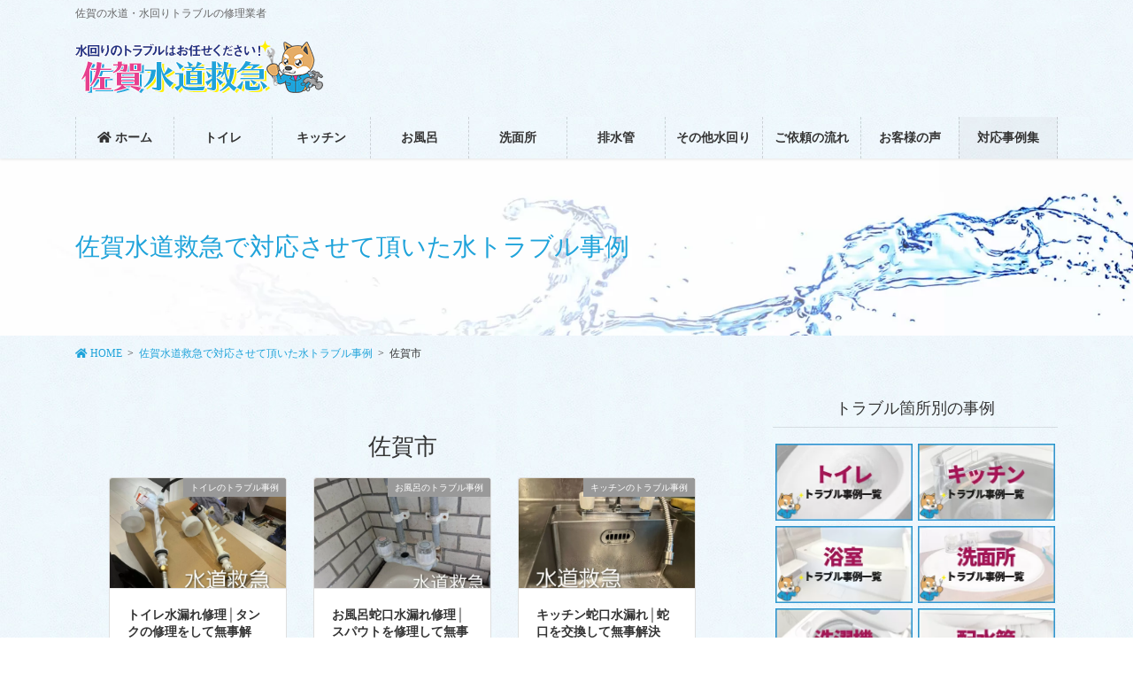

--- FILE ---
content_type: text/html; charset=UTF-8
request_url: https://suido-99.com/saga/tag/saga/
body_size: 15995
content:
<!DOCTYPE html>
<html lang="ja">
<head>
<!-- wexal_pst_init.js does not exist -->
<!-- engagement_delay.js does not exist -->
<link rel="dns-prefetch" href="//www.googletagmanager.com/">
<link rel="preconnect" href="//www.googletagmanager.com/">
<link rel="dns-prefetch" href="//cdnjs.cloudflare.com/">
<!-- Google Tag Manager -->
<script>(function(w,d,s,l,i){w[l]=w[l]||[];w[l].push({'gtm.start':
new Date().getTime(),event:'gtm.js'});var f=d.getElementsByTagName(s)[0],
j=d.createElement(s),dl=l!='dataLayer'?'&l='+l:'';j.async=true;j.src=
'https://www.googletagmanager.com/gtm.js?id='+i+dl;f.parentNode.insertBefore(j,f);
})(window,document,'script','dataLayer','GTM-TV2T5C7F');</script>
<!-- End Google Tag Manager -->
<!-- Google tag (gtag.js) -->
<script async src="https://www.googletagmanager.com/gtag/js?id=G-96WPTM45HE"></script>
<script>
window.dataLayer = window.dataLayer || [];
function gtag(){dataLayer.push(arguments);}
gtag('js', new Date());
gtag('config', 'G-96WPTM45HE');
</script>
<meta charset="utf-8">
<meta http-equiv="X-UA-Compatible" content="IE=edge">
<meta name="viewport" content="width=device-width, initial-scale=1">
<PageMap>
<DataObject type="thumbnail">
<Attribute name="src" value="https://suido-99.com/saga/wp-content/uploads/2020/10/serp-thumb.png"/>
<Attribute name="width" value="400"/>
<Attribute name="height" value="400"/>
</DataObject>
</PageMap>
<meta name="thumbnail" content="https://suido-99.com/saga/wp-content/uploads/2020/10/serp-thumb.png"/>
<link rel="stylesheet" href="https://cdnjs.cloudflare.com/ajax/libs/animate.css/3.4.0/animate.min.css">
<link rel="apple-touch-icon" sizes="180x180" href="/apple-touch-icon.png">
<link rel="icon" href="https://suido-99.com/saga/favicon.ico">
<link rel="canonical" href="https://suido-99.com/saga/tag/saga/"/>
<!-- Global site tag (gtag.js) - Google Analytics -->
<script async src="https://www.googletagmanager.com/gtag/js?id=UA-159325945-1"></script>
<script>
window.dataLayer = window.dataLayer || [];
function gtag(){dataLayer.push(arguments);}
gtag('js', new Date());
gtag('config', 'UA-159325945-1');
</script>
<title>佐賀市 | 佐賀県のトイレつまり・水漏れ修理業者なら水道救急</title>
<meta name='robots' content='max-image-preview:large'/>
<link rel="alternate" type="application/rss+xml" title="佐賀県のトイレつまり・水漏れ修理業者なら水道救急 &raquo; フィード" href="https://suido-99.com/saga/feed/"/>
<link rel="alternate" type="application/rss+xml" title="佐賀県のトイレつまり・水漏れ修理業者なら水道救急 &raquo; コメントフィード" href="https://suido-99.com/saga/comments/feed/"/>
<link rel="alternate" type="application/rss+xml" title="佐賀県のトイレつまり・水漏れ修理業者なら水道救急 &raquo; 佐賀市 タグのフィード" href="https://suido-99.com/saga/tag/saga/feed/"/>
<meta name="description" content="佐賀市で水道トラブル業者をお探しでしたら、『佐賀水道救急』にお任せください。つまり、水漏れ、水が出ない・・・水回りのことならなんでも対応！24時間365日、お電話一本で駆けつけます！24時間365日対応！ お電話一本で駆けつけます！ お電話口で『ブログを見た。』と言っていただけますと、今なら3,000円オフとなります。お見積りにご満足いただけなかった場合、1円も頂きません。ご依頼の流れまずはお電話ください！フリーダイヤル通話料無料ですお客様のお宅のどこで、どのようなトラブルが起こっているかを電話にてお伺いします。最短30分でご訪問・当日中の修理も可能です。お気軽にお問い合わせください。ご訪問・お見積り　無料迅速にお伺いし点検させていただきます。修理方法などの説明、お見積りをご提示します。ここまでの工程は無料です。お客様がご納得いただけましたら工事となります。※お見積りにご納得いただけず、工事を行わなかった場合は1円も頂きません。作業お客様よりご納得いただいたお見積り内容の通り、修理を行います。水回りの専門業者がしっかり修理させていただきます。ほとんどのケースで当日中の修理が可能です。お支払い作業終了後、修理箇所のご確認をしていただき完了し、お支払いになります。お支払いは現金、お振り込み、クレジットカードからお選びいただけます。クレジットカードは各種お選びいただけます。料金の目安トイレのつまり￥3,300〜別途出張料3,300円かかります。水が止まらない・流れない￥3,300〜別途出張料3,300円かかります。水・お湯が出ない￥3,300〜別途出張料3,300円かかります。排水ホースなどからの水漏れ￥3,300〜別途出張料3,300円かかります。井戸ポンプからの水漏れまずはお電話にてご相談ください。（通話料無料・24時間受付365日対応）給湯器からの水漏れ￥2,200〜別途出張料3,300円かかります。24時間365日対応！ お電話一本で駆けつけます！ お電話口で『ブログを見た。』と言っていただけますと、今なら3,000円オフとなります。お見積りにご満足いただけなかった場合、1円も頂きません。佐賀市　対応エリア一覧住所表示を基準に記載しています。記載がない場合でも、佐賀市内は全域対応！※一部離島など、車で伺えない地域は即日のご訪問ができない場合があります。クリックで対応エリア一覧を表示 愛敬町 赤松町 朝日町 伊勢町 今宿町 駅前中央 駅南本町 大財 大財北町 鬼丸町 卸本町 開成 神園 川原町 木原 神野西 神野東 呉服元町 紺屋町 材木 栄町 道祖元町 下田町 昭栄町 城内 白山 新栄西 新栄東 新郷本町 新生町 新中町 末広 成章町 高木瀬団地 高木瀬西 高木瀬東 高木町 田代 多布施 中央本町 天神 天祐 天祐団地 唐人 中折町 長瀬町 中の小路 中の館町 鍋島 西魚町 西田代 西田代町 八幡小路 八丁畷町 東佐賀町 光 日の出 兵庫北 兵庫南 堀川町 松原 水ヶ江 緑小路 南佐賀 八戸 八戸溝 柳町 与賀町 六座町 若楠 若宮 嘉瀬町大字扇町 嘉瀬町大字荻野 嘉瀬町大字十五 嘉瀬町大字中原 北川副町大字江上 北川副町大字新郷 北川副町大字光法 金立町大字金立 金立町大字千布 金立町大字薬師丸 久保泉町大字上和泉 久保泉町大字川久保 久保泉町大字下和泉 巨勢町大字牛島 巨勢町大字修理田 巨勢町大字高尾 巨勢町大字東西 高木瀬町大字長瀬 高木瀬町大字東高木 鍋島町大字蛎久 鍋島町大字鍋島 鍋島町大字森田 鍋島町大字八戸 鍋島町大字八戸溝 西与賀町大字相応津 西与賀町大字高太郎 西与賀町大字厘外 西与賀町字今津 西与賀町字今津乙 蓮池町大字古賀 蓮池町大字小松 蓮池町大字蓮池 蓮池町大字見島 兵庫町大字瓦町 兵庫町大字西渕 兵庫町大字藤木 兵庫町大字渕 兵庫町大字若宮 本庄町大字鹿子 本庄町大字正里 本庄町大字末次 本庄町大字袋 本庄町大字本庄 川副町大字犬井道 川副町大字大詫間 川副町大字鹿江 川副町大字小々森 川副町大字南里 川副町大字西古賀 川副町大字早津江 川副町大字早津江津 川副町大字福富 久保田町大字江戸 久保田町大字久保田 久保田町大字新田 久保田町大字徳万 久保田町大字久富 東与賀町大字飯盛 東与賀町大字下古賀 東与賀町大字田中 富士町大字市川 富士町大字内野 富士町大字梅野 富士町大字大串 富士町大字大野 富士町大字小副川 富士町大字鎌原 富士町大字上合瀬 富士町大字上熊川 富士町大字上無津呂 富士町大字栗並 富士町大字古場 富士町大字下合瀬 富士町大字下熊川 富士町大字下無津呂 富士町大字杉山 富士町大字関屋 富士町大字苣木 富士町大字中原 富士町大字畑瀬 富士町大字藤瀬 富士町大字古湯 富士町大字麻那古 富士町大字松瀬 三瀬村藤原 三瀬村三瀬 三瀬村杠 諸富町大字大堂 諸富町大字為重 諸富町大字寺井津 諸富町大字徳富 諸富町大字諸富津 諸富町大字山領 大和町大字池上 大和町大字梅野 大和町大字川上 大和町大字久池井 大和町大字久留間 大和町大字名尾 大和町大字尼寺 大和町大字八反原 大和町大字東山田 大和町大字松瀬佐賀市にあるホームセンターなどの一覧（参考）簡単なトラブルの対応に使える工具などが買えるホームセンターを紹介します。名称住所電話番号ホームワイド 佐賀大和店〒840-0201 佐賀県佐賀市大和町大字尼寺字壱本松2953-10952-64-8520グッデイ 佐賀本庄店〒840-0027 佐賀県佐賀市本庄町大字本庄字一本松11780952-26-5002ナフコ 南佐賀店〒840-2205 佐賀県佐賀市川副町南里723-10952-34-7811ナフコ 佐賀店〒849-0924 佐賀県佐賀市新中町5-10952-36-5161ナフコ 佐賀店〒849-0925 佐賀県佐賀市八丁畷町125-10952-30-4161ビバホーム 佐賀店〒840-2221 佐賀県佐賀市東与賀町大字下古賀87-1イオン佐賀SC内0952-34-9211ユートク 南佐賀店〒840-0016 佐賀市南佐賀1丁目11番1号0952-29-1411ユートク 川副店〒840-2213 佐賀市川副町大字鹿ノ江948-10952-45-1122ユートク ハード館 佐賀店〒849-0933 佐賀市卸本町4-140952-31-4511近隣の自治体：神埼市　小城市　唐津市県内でホームセンターなどが多いエリア：佐賀市　唐津市　伊万里市　武雄市　小城市佐賀市の大型スーパーなどの一覧ホームセンターよりは品揃えが少ないですが、応急処置に使う最低限の道具があるかもしれません。名称住所電話番号ゆめマートさが〒840-0047 佐賀県佐賀市与賀町78番地0964-24-1835ゆめタウン佐賀〒849-0919 佐賀県佐賀市兵庫北5丁目14-1092-891-7320ミスターマックス 佐賀店〒840-0008 佐賀県佐賀市巨勢町大字牛島750番地(モラージュ佐賀内)093-682-1234ダイレックス 佐賀店〒840-0023 佐賀県佐賀市本庄町大字袋280-10972-20-5552ダイレックス 八戸店〒840-0850 佐賀県佐賀市新栄東1丁目1番1号0942-89-1550ダイレックス 高木瀬店〒849-0917 佐賀県佐賀市高木瀬町大字長瀬932-50948-21-0123ダイレックス 兵庫店〒849-0918 佐賀県佐賀市兵庫南3丁目3番4号093-692-5500イオンモール佐賀大和〒840-0201 佐賀県佐賀市大和町大字尼寺35350952-64-8000イオン佐賀店〒840-2221 佐賀県佐賀市東与賀町大字下古賀 字一本杉87-10952-34-910024時間365日対応！ お電話一本で駆けつけます！ お電話口で『ブログを見た。』と言っていただけますと、今なら3,000円オフとなります。お見積りにご満足いただけなかった場合、1円も頂きません。"/><!-- <link rel='stylesheet' id='vkExUnit_common_style-css'  href='https://suido-99.com/saga/wp-content/plugins/vk-all-in-one-expansion-unit/assets/css/vkExUnit_style.css?ver=9.64.5.0' type='text/css' media='all' /> -->
<link rel="stylesheet" type="text/css" href="//suido-99.com/saga/wp-content/cache/wpfc-minified/6jeycoak/fqxwa.css" media="all"/>
<style id='vkExUnit_common_style-inline-css' type='text/css'>
:root {--ver_page_top_button_url:url(https://suido-99.com/saga/wp-content/plugins/vk-all-in-one-expansion-unit/assets/images/to-top-btn-icon.svg);}@font-face {font-weight: normal;font-style: normal;font-family: "vk_sns";src: url("https://suido-99.com/saga/wp-content/plugins/vk-all-in-one-expansion-unit/inc/sns/icons/fonts/vk_sns.eot?-bq20cj");src: url("https://suido-99.com/saga/wp-content/plugins/vk-all-in-one-expansion-unit/inc/sns/icons/fonts/vk_sns.eot?#iefix-bq20cj") format("embedded-opentype"),url("https://suido-99.com/saga/wp-content/plugins/vk-all-in-one-expansion-unit/inc/sns/icons/fonts/vk_sns.woff?-bq20cj") format("woff"),url("https://suido-99.com/saga/wp-content/plugins/vk-all-in-one-expansion-unit/inc/sns/icons/fonts/vk_sns.ttf?-bq20cj") format("truetype"),url("https://suido-99.com/saga/wp-content/plugins/vk-all-in-one-expansion-unit/inc/sns/icons/fonts/vk_sns.svg?-bq20cj#vk_sns") format("svg");}
</style>
<!-- <link rel='stylesheet' id='wp-block-library-css'  href='https://suido-99.com/saga/wp-includes/css/dist/block-library/style.min.css?ver=5.8.12' type='text/css' media='all' /> -->
<!-- <link rel='stylesheet' id='toc-screen-css'  href='https://suido-99.com/saga/wp-content/plugins/table-of-contents-plus/screen.min.css?ver=2411.1' type='text/css' media='all' /> -->
<!-- <link rel='stylesheet' id='vk-swiper-style-css'  href='https://suido-99.com/saga/wp-content/plugins/vk-blocks-pro/inc/vk-swiper/package/assets/css/swiper.min.css?ver=5.4.5' type='text/css' media='all' /> -->
<!-- <link rel='stylesheet' id='bootstrap-4-style-css'  href='https://suido-99.com/saga/wp-content/themes/lightning-pro/library/bootstrap-4/css/bootstrap.min.css?ver=4.3.1' type='text/css' media='all' /> -->
<!-- <link rel='stylesheet' id='lightning-design-style-css'  href='https://suido-99.com/saga/wp-content/plugins/lightning-skin-pale/bs4/css/style.css?ver=5.2.0' type='text/css' media='all' /> -->
<link rel="stylesheet" type="text/css" href="//suido-99.com/saga/wp-content/cache/wpfc-minified/22rwh349/fqxwa.css" media="all"/>
<style id='lightning-design-style-inline-css' type='text/css'>
.tagcloud a:before { font-family: "Font Awesome 5 Free";content: "\f02b";font-weight: bold; }
/* Pro Title Design */ .entry-body h2:not([class*="vk_heading_title-style-plain"]):not([class*="is-style-vk-heading"]),.mainSection h2:not([class*="vk_heading_title-style-plain"]):not([class*="is-style-vk-heading"]):not(.card-title):not(.widget_ltg_full_wide_title_title),.mainSection .cart_totals h2,h2.mainSection-title { background-color:#1fa3da;position: relative;border:none;padding: 0.6em 0.8em 0.5em;margin-left: unset;margin-right: unset;margin-bottom:1.2em;color:#fff;border-radius:4px;text-align:left;outline: unset;outline-offset: unset;box-shadow: unset;overflow: unset;}.entry-body h2:not([class*="vk_heading_title-style-plain"]):not([class*="is-style-vk-heading"]) a,.mainSection h2:not([class*="vk_heading_title-style-plain"]):not([class*="is-style-vk-heading"]):not(.card-title):not(.widget_ltg_full_wide_title_title) a,.mainSection .cart_totals h2 a,h2.mainSection-title a { color:#fff;}.entry-body h2:not([class*="vk_heading_title-style-plain"]):not([class*="is-style-vk-heading"])::before,.mainSection h2:not([class*="vk_heading_title-style-plain"]):not([class*="is-style-vk-heading"]):not(.card-title):not(.widget_ltg_full_wide_title_title)::before,.mainSection .cart_totals h2::before,h2.mainSection-title::before { content: "";position: absolute;top: auto;left: 40px;bottom: -20px;width: auto;margin-left: -10px;border: 10px solid transparent;border-top: 10px solid #1fa3da;z-index: 2;height: auto;background-color: transparent !important;}.entry-body h2:not([class*="vk_heading_title-style-plain"]):not([class*="is-style-vk-heading"])::after,.mainSection h2:not([class*="vk_heading_title-style-plain"]):not([class*="is-style-vk-heading"]):not(.card-title):not(.widget_ltg_full_wide_title_title)::after,.mainSection .cart_totals h2::after,h2.mainSection-title::after { content:none;}.siteContent h3:not([class*="vk_heading_title-style-plain"]):not([class*="is-style-vk-heading"]):not(.veu_card_title):not(.card-title) { color: #333;position: relative;border:none;padding: 0.6em 0 0.5em;margin-bottom:1.2em;margin-left: unset;margin-right: unset;border-top: double 3px #1fa3da;border-bottom: double 3px #1fa3da;border-radius: unset;background-color:transparent;outline: unset;outline-offset: unset;box-shadow: unset;}.siteContent h3:not([class*="vk_heading_title-style-plain"]):not([class*="is-style-vk-heading"]):not(.veu_card_title):not(.card-title) a { color:#333;}.siteContent h3:not([class*="vk_heading_title-style-plain"]):not([class*="is-style-vk-heading"]):not(.veu_card_title):not(.card-title)::before { content:none;}.siteContent h3:not([class*="vk_heading_title-style-plain"]):not([class*="is-style-vk-heading"]):not(.veu_card_title):not(.card-title)::after { content:none;}.siteContent h4:not([class*="vk_heading_title-style-plain"]):not([class*="is-style-vk-heading"]):not(.card-title) { color:#333;position: relative;border:none;padding: 0.6em 0 0.5em;margin-bottom:1.2em;margin-left: unset;margin-right: unset;border-bottom: double 3px #1fa3da;border-radius: unset;background-color:transparent;outline: unset;outline-offset: unset;box-shadow: unset;}.siteContent h4:not([class*="vk_heading_title-style-plain"]):not([class*="is-style-vk-heading"]):not(.card-title) a { color:#333;}.siteContent h4:not([class*="vk_heading_title-style-plain"]):not([class*="is-style-vk-heading"]):not(.card-title)::before { content:none;}.siteContent h4:not([class*="vk_heading_title-style-plain"]):not([class*="is-style-vk-heading"]):not(.card-title)::after { content:none;}.siteContent h5:not([class*="vk_heading_title-style-plain"]):not([class*="is-style-vk-heading"]):not(.card-title) { color:#333;position: relative;border:none;padding: 0.6em 0 0.5em;margin-bottom:1.2em;margin-left: unset;margin-right: unset;border-top: unset;border-bottom: solid 1px #1fa3da;border-radius: unset;background-color:transparent;outline: unset;outline-offset: unset;box-shadow: unset;}.siteContent h5:not([class*="vk_heading_title-style-plain"]):not([class*="is-style-vk-heading"]):not(.card-title) a { color:#333;}.siteContent h5:not([class*="vk_heading_title-style-plain"]):not([class*="is-style-vk-heading"]):not(.card-title)::before { content:none;}.siteContent h5:not([class*="vk_heading_title-style-plain"]):not([class*="is-style-vk-heading"]):not(.card-title)::after { content:none;}
/* Lightning_Header_Logo_After_Widget */@media (min-width: 992px){.siteHeader_sub {padding-left:2em;float:right;}}
/* page header */.page-header{color:#1fa3da;text-align:left;background: url(https://suido-99.com/saga/wp-content/uploads/2020/02/page-header_001.jpg) no-repeat 50% center;background-size: cover;}
</style>
<!-- <link rel='stylesheet' id='vk-media-posts-style-css'  href='https://suido-99.com/saga/wp-content/themes/lightning-pro/inc/media-posts/package/css/media-posts.css?ver=1.2' type='text/css' media='all' /> -->
<!-- <link rel='stylesheet' id='lightning-pale-icons-css'  href='https://suido-99.com/saga/wp-content/plugins/lightning-skin-pale/bs4/../icons/style.css?ver=5.2.0' type='text/css' media='all' /> -->
<link rel="stylesheet" type="text/css" href="//suido-99.com/saga/wp-content/cache/wpfc-minified/6xy90eos/fqxwa.css" media="all"/>
<script src='//suido-99.com/saga/wp-content/cache/wpfc-minified/etjmcicp/fqxwa.js' type="text/javascript"></script>
<!-- <script type='text/javascript' src='https://suido-99.com/saga/wp-includes/js/jquery/jquery.min.js?ver=3.6.0' id='jquery-core-js'></script> -->
<!-- <script type='text/javascript' src='https://suido-99.com/saga/wp-includes/js/jquery/jquery-migrate.min.js?ver=3.3.2' id='jquery-migrate-js'></script> -->
<link rel="alternate" type="application/json" href="https://suido-99.com/saga/wp-json/wp/v2/tags/12"/>
<meta name="generator" content="WordPress 5.8.12"/>
<!-- [ VK All in One Expansion Unit OGP ] -->
<meta property="og:site_name" content="佐賀県のトイレつまり・水漏れ修理業者なら水道救急"/>
<meta property="og:url" content="https://suido-99.com/saga/2025-11/"/>
<meta property="og:title" content="トイレ水漏れ修理│タンクの修理をして無事解決！【佐賀市市新中町での事例】 | 佐賀県のトイレつまり・水漏れ修理業者なら水道救急"/>
<meta property="og:description" content="佐賀市で水道トラブル業者をお探しでしたら、『佐賀水道救急』にお任せください。つまり、水漏れ、水が出ない・・・水回りのことならなんでも対応！24時間365日、お電話一本で駆けつけます！24時間365日対応！ お電話一本で駆けつけます！ お電話口で『ブログを見た。』と言っていただけますと、今なら3,000円オフとなります。お見積りにご満足いただけなかった場合、1円も頂きません。ご依頼の流れまずはお電話ください！フリーダイヤル通話料無料ですお客様のお宅のどこで、どのようなトラブルが起こっているかを電話にてお伺いします。最短30分でご訪問・当日中の修理も可能です。お気軽にお問い合わせください。ご訪問・お見積り　無料迅速にお伺いし点検させていただきます。修理方法などの説明、お見積りをご提示します。ここまでの工程は無料です。お客様がご納得いただけましたら工事となります。※お見積りにご納得いただけず、工事を行わなかった場合は1円も頂きません。作業お客様よりご納得いただいたお見積り内容の通り、修理を行います。水回りの専門業者がしっかり修理させていただきます。ほとんどのケースで当日中の修理が可能です。お支払い作業終了後、修理箇所のご確認をしていただき完了し、お支払いになります。お支払いは現金、お振り込み、クレジットカードからお選びいただけます。クレジットカードは各種お選びいただけます。料金の目安トイレのつまり￥3,300〜別途出張料3,300円かかります。水が止まらない・流れない￥3,300〜別途出張料3,300円かかります。水・お湯が出ない￥3,300〜別途出張料3,300円かかります。排水ホースなどからの水漏れ￥3,300〜別途出張料3,300円かかります。井戸ポンプからの水漏れまずはお電話にてご相談ください。（通話料無料・24時間受付365日対応）給湯器からの水漏れ￥2,200〜別途出張料3,300円かかります。24時間365日対応！ お電話一本で駆けつけます！ お電話口で『ブログを見た。』と言っていただけますと、今なら3,000円オフとなります。お見積りにご満足いただけなかった場合、1円も頂きません。佐賀市　対応エリア一覧住所表示を基準に記載しています。記載がない場合でも、佐賀市内は全域対応！※一部離島など、車で伺えない地域は即日のご訪問ができない場合があります。クリックで対応エリア一覧を表示 愛敬町 赤松町 朝日町 伊勢町 今宿町 駅前中央 駅南本町 大財 大財北町 鬼丸町 卸本町 開成 神園 川原町 木原 神野西 神野東 呉服元町 紺屋町 材木 栄町 道祖元町 下田町 昭栄町 城内 白山 新栄西 新栄東 新郷本町 新生町 新中町 末広 成章町 高木瀬団地 高木瀬西 高木瀬東 高木町 田代 多布施 中央本町 天神 天祐 天祐団地 唐人 中折町 長瀬町 中の小路 中の館町 鍋島 西魚町 西田代 西田代町 八幡小路 八丁畷町 東佐賀町 光 日の出 兵庫北 兵庫南 堀川町 松原 水ヶ江 緑小路 南佐賀 八戸 八戸溝 柳町 与賀町 六座町 若楠 若宮 嘉瀬町大字扇町 嘉瀬町大字荻野 嘉瀬町大字十五 嘉瀬町大字中原 北川副町大字江上 北川副町大字新郷 北川副町大字光法 金立町大字金立 金立町大字千布 金立町大字薬師丸 久保泉町大字上和泉 久保泉町大字川久保 久保泉町大字下和泉 巨勢町大字牛島 巨勢町大字修理田 巨勢町大字高尾 巨勢町大字東西 高木瀬町大字長瀬 高木瀬町大字東高木 鍋島町大字蛎久 鍋島町大字鍋島 鍋島町大字森田 鍋島町大字八戸 鍋島町大字八戸溝 西与賀町大字相応津 西与賀町大字高太郎 西与賀町大字厘外 西与賀町字今津 西与賀町字今津乙 蓮池町大字古賀 蓮池町大字小松 蓮池町大字蓮池 蓮池町大字見島 兵庫町大字瓦町 兵庫町大字西渕 兵庫町大字藤木 兵庫町大字渕 兵庫町大字若宮 本庄町大字鹿子 本庄町大字正里 本庄町大字末次 本庄町大字袋 本庄町大字本庄 川副町大字犬井道 川副町大字大詫間 川副町大字鹿江 川副町大字小々森 川副町大字南里 川副町大字西古賀 川副町大字早津江 川副町大字早津江津 川副町大字福富 久保田町大字江戸 久保田町大字久保田 久保田町大字新田 久保田町大字徳万 久保田町大字久富 東与賀町大字飯盛 東与賀町大字下古賀 東与賀町大字田中 富士町大字市川 富士町大字内野 富士町大字梅野 富士町大字大串 富士町大字大野 富士町大字小副川 富士町大字鎌原 富士町大字上合瀬 富士町大字上熊川 富士町大字上無津呂 富士町大字栗並 富士町大字古場 富士町大字下合瀬 富士町大字下熊川 富士町大字下無津呂 富士町大字杉山 富士町大字関屋 富士町大字苣木 富士町大字中原 富士町大字畑瀬 富士町大字藤瀬 富士町大字古湯 富士町大字麻那古 富士町大字松瀬 三瀬村藤原 三瀬村三瀬 三瀬村杠 諸富町大字大堂 諸富町大字為重 諸富町大字寺井津 諸富町大字徳富 諸富町大字諸富津 諸富町大字山領 大和町大字池上 大和町大字梅野 大和町大字川上 大和町大字久池井 大和町大字久留間 大和町大字名尾 大和町大字尼寺 大和町大字八反原 大和町大字東山田 大和町大字松瀬佐賀市にあるホームセンターなどの一覧（参考）簡単なトラブルの対応に使える工具などが買えるホームセンターを紹介します。名称住所電話番号ホームワイド 佐賀大和店〒840-0201 佐賀県佐賀市大和町大字尼寺字壱本松2953-10952-64-8520グッデイ 佐賀本庄店〒840-0027 佐賀県佐賀市本庄町大字本庄字一本松11780952-26-5002ナフコ 南佐賀店〒840-2205 佐賀県佐賀市川副町南里723-10952-34-7811ナフコ 佐賀店〒849-0924 佐賀県佐賀市新中町5-10952-36-5161ナフコ 佐賀店〒849-0925 佐賀県佐賀市八丁畷町125-10952-30-4161ビバホーム 佐賀店〒840-2221 佐賀県佐賀市東与賀町大字下古賀87-1イオン佐賀SC内0952-34-9211ユートク 南佐賀店〒840-0016 佐賀市南佐賀1丁目11番1号0952-29-1411ユートク 川副店〒840-2213 佐賀市川副町大字鹿ノ江948-10952-45-1122ユートク ハード館 佐賀店〒849-0933 佐賀市卸本町4-140952-31-4511近隣の自治体：神埼市　小城市　唐津市県内でホームセンターなどが多いエリア：佐賀市　唐津市　伊万里市　武雄市　小城市佐賀市の大型スーパーなどの一覧ホームセンターよりは品揃えが少ないですが、応急処置に使う最低限の道具があるかもしれません。名称住所電話番号ゆめマートさが〒840-0047 佐賀県佐賀市与賀町78番地0964-24-1835ゆめタウン佐賀〒849-0919 佐賀県佐賀市兵庫北5丁目14-1092-891-7320ミスターマックス 佐賀店〒840-0008 佐賀県佐賀市巨勢町大字牛島750番地(モラージュ佐賀内)093-682-1234ダイレックス 佐賀店〒840-0023 佐賀県佐賀市本庄町大字袋280-10972-20-5552ダイレックス 八戸店〒840-0850 佐賀県佐賀市新栄東1丁目1番1号0942-89-1550ダイレックス 高木瀬店〒849-0917 佐賀県佐賀市高木瀬町大字長瀬932-50948-21-0123ダイレックス 兵庫店〒849-0918 佐賀県佐賀市兵庫南3丁目3番4号093-692-5500イオンモール佐賀大和〒840-0201 佐賀県佐賀市大和町大字尼寺35350952-64-8000イオン佐賀店〒840-2221 佐賀県佐賀市東与賀町大字下古賀 字一本杉87-10952-34-910024時間365日対応！ お電話一本で駆けつけます！ お電話口で『ブログを見た。』と言っていただけますと、今なら3,000円オフとなります。お見積りにご満足いただけなかった場合、1円も頂きません。"/>
<meta property="og:type" content="article"/>
<meta property="og:image" content="https://suido-99.com/saga/wp-content/uploads/2020/02/ogp.jpg"/>
<meta property="og:image:width" content="1280"/>
<meta property="og:image:height" content="700"/>
<!-- [ / VK All in One Expansion Unit OGP ] -->
<!-- [ VK All in One Expansion Unit twitter card ] -->
<meta name="twitter:card" content="summary_large_image">
<meta name="twitter:description" content="佐賀市で水道トラブル業者をお探しでしたら、『佐賀水道救急』にお任せください。つまり、水漏れ、水が出ない・・・水回りのことならなんでも対応！24時間365日、お電話一本で駆けつけます！24時間365日対応！ お電話一本で駆けつけます！ お電話口で『ブログを見た。』と言っていただけますと、今なら3,000円オフとなります。お見積りにご満足いただけなかった場合、1円も頂きません。ご依頼の流れまずはお電話ください！フリーダイヤル通話料無料ですお客様のお宅のどこで、どのようなトラブルが起こっているかを電話にてお伺いします。最短30分でご訪問・当日中の修理も可能です。お気軽にお問い合わせください。ご訪問・お見積り　無料迅速にお伺いし点検させていただきます。修理方法などの説明、お見積りをご提示します。ここまでの工程は無料です。お客様がご納得いただけましたら工事となります。※お見積りにご納得いただけず、工事を行わなかった場合は1円も頂きません。作業お客様よりご納得いただいたお見積り内容の通り、修理を行います。水回りの専門業者がしっかり修理させていただきます。ほとんどのケースで当日中の修理が可能です。お支払い作業終了後、修理箇所のご確認をしていただき完了し、お支払いになります。お支払いは現金、お振り込み、クレジットカードからお選びいただけます。クレジットカードは各種お選びいただけます。料金の目安トイレのつまり￥3,300〜別途出張料3,300円かかります。水が止まらない・流れない￥3,300〜別途出張料3,300円かかります。水・お湯が出ない￥3,300〜別途出張料3,300円かかります。排水ホースなどからの水漏れ￥3,300〜別途出張料3,300円かかります。井戸ポンプからの水漏れまずはお電話にてご相談ください。（通話料無料・24時間受付365日対応）給湯器からの水漏れ￥2,200〜別途出張料3,300円かかります。24時間365日対応！ お電話一本で駆けつけます！ お電話口で『ブログを見た。』と言っていただけますと、今なら3,000円オフとなります。お見積りにご満足いただけなかった場合、1円も頂きません。佐賀市　対応エリア一覧住所表示を基準に記載しています。記載がない場合でも、佐賀市内は全域対応！※一部離島など、車で伺えない地域は即日のご訪問ができない場合があります。クリックで対応エリア一覧を表示 愛敬町 赤松町 朝日町 伊勢町 今宿町 駅前中央 駅南本町 大財 大財北町 鬼丸町 卸本町 開成 神園 川原町 木原 神野西 神野東 呉服元町 紺屋町 材木 栄町 道祖元町 下田町 昭栄町 城内 白山 新栄西 新栄東 新郷本町 新生町 新中町 末広 成章町 高木瀬団地 高木瀬西 高木瀬東 高木町 田代 多布施 中央本町 天神 天祐 天祐団地 唐人 中折町 長瀬町 中の小路 中の館町 鍋島 西魚町 西田代 西田代町 八幡小路 八丁畷町 東佐賀町 光 日の出 兵庫北 兵庫南 堀川町 松原 水ヶ江 緑小路 南佐賀 八戸 八戸溝 柳町 与賀町 六座町 若楠 若宮 嘉瀬町大字扇町 嘉瀬町大字荻野 嘉瀬町大字十五 嘉瀬町大字中原 北川副町大字江上 北川副町大字新郷 北川副町大字光法 金立町大字金立 金立町大字千布 金立町大字薬師丸 久保泉町大字上和泉 久保泉町大字川久保 久保泉町大字下和泉 巨勢町大字牛島 巨勢町大字修理田 巨勢町大字高尾 巨勢町大字東西 高木瀬町大字長瀬 高木瀬町大字東高木 鍋島町大字蛎久 鍋島町大字鍋島 鍋島町大字森田 鍋島町大字八戸 鍋島町大字八戸溝 西与賀町大字相応津 西与賀町大字高太郎 西与賀町大字厘外 西与賀町字今津 西与賀町字今津乙 蓮池町大字古賀 蓮池町大字小松 蓮池町大字蓮池 蓮池町大字見島 兵庫町大字瓦町 兵庫町大字西渕 兵庫町大字藤木 兵庫町大字渕 兵庫町大字若宮 本庄町大字鹿子 本庄町大字正里 本庄町大字末次 本庄町大字袋 本庄町大字本庄 川副町大字犬井道 川副町大字大詫間 川副町大字鹿江 川副町大字小々森 川副町大字南里 川副町大字西古賀 川副町大字早津江 川副町大字早津江津 川副町大字福富 久保田町大字江戸 久保田町大字久保田 久保田町大字新田 久保田町大字徳万 久保田町大字久富 東与賀町大字飯盛 東与賀町大字下古賀 東与賀町大字田中 富士町大字市川 富士町大字内野 富士町大字梅野 富士町大字大串 富士町大字大野 富士町大字小副川 富士町大字鎌原 富士町大字上合瀬 富士町大字上熊川 富士町大字上無津呂 富士町大字栗並 富士町大字古場 富士町大字下合瀬 富士町大字下熊川 富士町大字下無津呂 富士町大字杉山 富士町大字関屋 富士町大字苣木 富士町大字中原 富士町大字畑瀬 富士町大字藤瀬 富士町大字古湯 富士町大字麻那古 富士町大字松瀬 三瀬村藤原 三瀬村三瀬 三瀬村杠 諸富町大字大堂 諸富町大字為重 諸富町大字寺井津 諸富町大字徳富 諸富町大字諸富津 諸富町大字山領 大和町大字池上 大和町大字梅野 大和町大字川上 大和町大字久池井 大和町大字久留間 大和町大字名尾 大和町大字尼寺 大和町大字八反原 大和町大字東山田 大和町大字松瀬佐賀市にあるホームセンターなどの一覧（参考）簡単なトラブルの対応に使える工具などが買えるホームセンターを紹介します。名称住所電話番号ホームワイド 佐賀大和店〒840-0201 佐賀県佐賀市大和町大字尼寺字壱本松2953-10952-64-8520グッデイ 佐賀本庄店〒840-0027 佐賀県佐賀市本庄町大字本庄字一本松11780952-26-5002ナフコ 南佐賀店〒840-2205 佐賀県佐賀市川副町南里723-10952-34-7811ナフコ 佐賀店〒849-0924 佐賀県佐賀市新中町5-10952-36-5161ナフコ 佐賀店〒849-0925 佐賀県佐賀市八丁畷町125-10952-30-4161ビバホーム 佐賀店〒840-2221 佐賀県佐賀市東与賀町大字下古賀87-1イオン佐賀SC内0952-34-9211ユートク 南佐賀店〒840-0016 佐賀市南佐賀1丁目11番1号0952-29-1411ユートク 川副店〒840-2213 佐賀市川副町大字鹿ノ江948-10952-45-1122ユートク ハード館 佐賀店〒849-0933 佐賀市卸本町4-140952-31-4511近隣の自治体：神埼市　小城市　唐津市県内でホームセンターなどが多いエリア：佐賀市　唐津市　伊万里市　武雄市　小城市佐賀市の大型スーパーなどの一覧ホームセンターよりは品揃えが少ないですが、応急処置に使う最低限の道具があるかもしれません。名称住所電話番号ゆめマートさが〒840-0047 佐賀県佐賀市与賀町78番地0964-24-1835ゆめタウン佐賀〒849-0919 佐賀県佐賀市兵庫北5丁目14-1092-891-7320ミスターマックス 佐賀店〒840-0008 佐賀県佐賀市巨勢町大字牛島750番地(モラージュ佐賀内)093-682-1234ダイレックス 佐賀店〒840-0023 佐賀県佐賀市本庄町大字袋280-10972-20-5552ダイレックス 八戸店〒840-0850 佐賀県佐賀市新栄東1丁目1番1号0942-89-1550ダイレックス 高木瀬店〒849-0917 佐賀県佐賀市高木瀬町大字長瀬932-50948-21-0123ダイレックス 兵庫店〒849-0918 佐賀県佐賀市兵庫南3丁目3番4号093-692-5500イオンモール佐賀大和〒840-0201 佐賀県佐賀市大和町大字尼寺35350952-64-8000イオン佐賀店〒840-2221 佐賀県佐賀市東与賀町大字下古賀 字一本杉87-10952-34-910024時間365日対応！ お電話一本で駆けつけます！ お電話口で『ブログを見た。』と言っていただけますと、今なら3,000円オフとなります。お見積りにご満足いただけなかった場合、1円も頂きません。">
<meta name="twitter:title" content="トイレ水漏れ修理│タンクの修理をして無事解決！【佐賀市市新中町での事例】 | 佐賀県のトイレつまり・水漏れ修理業者なら水道救急">
<meta name="twitter:url" content="https://suido-99.com/saga/2025-11/">
<meta name="twitter:image" content="https://suido-99.com/saga/wp-content/uploads/2020/02/ogp.jpg">
<meta name="twitter:domain" content="suido-99.com">
<!-- [ / VK All in One Expansion Unit twitter card ] -->
<style type="text/css">/* VK CSS Customize */.navbar-brand img {max-height: 100px;}/* End VK CSS Customize */</style>
<!-- Global site tag (gtag.js) - Google Ads: 829366407 -->
<script async src="https://www.googletagmanager.com/gtag/js?id=AW-829366407"></script>
<script>
window.dataLayer = window.dataLayer || [];
function gtag(){dataLayer.push(arguments);}
gtag('js', new Date());
gtag('config', 'AW-829366407');
</script>
<!-- Event snippet for 新電話コンバージョン conversion page
In your html page, add the snippet and call gtag_report_conversion when someone clicks on the chosen link or button. -->
<script>
function gtag_report_conversion(url) {
var callback = function () {
if (typeof(url) != 'undefined') {
window.location = url;
}
};
gtag('event', 'conversion', {
'send_to': 'AW-829366407/SNjSCLC_q3oQh8G8iwM',
'event_callback': callback
});
return false;
}
</script>
</head>
<body class="archive tag tag-saga tag-12 post-type-post vk-blocks bootstrap4 device-pc fa_v5_css">
<!-- Google Tag Manager (noscript) -->
<noscript><iframe src="https://www.googletagmanager.com/ns.html?id=GTM-TV2T5C7F" height="0" width="0" style="display:none;visibility:hidden"></iframe></noscript>
<!-- End Google Tag Manager (noscript) -->
<a class="skip-link screen-reader-text" href="#main">コンテンツに移動</a>
<a class="skip-link screen-reader-text" href="#main">ナビゲーションに移動</a>
<header class="siteHeader">
<div class="headerTop" id="headerTop"><div class="container"><p class="headerTop_description">佐賀の水道・水回りトラブルの修理業者</p></div><!-- [ / .container ] --></div><!-- [ / #headerTop  ] -->	<div class="container siteHeadContainer">
<div class="navbar-header">
<p class="navbar-brand siteHeader_logo">
<a href="https://suido-99.com/saga/" data-wpel-link="internal">
<span><img src="https://suido-99.com/saga/wp-content/uploads/2020/02/header-logo_saga.png" alt="佐賀県のトイレつまり・水漏れ修理業者なら水道救急" width="280" height="60"/></span>
</a>
</p>
<div class="siteHeader_sub"><aside class="widget_text widget widget_custom_html" id="custom_html-42"><div class="textwidget custom-html-widget"><div class="pt-1"></div></div></aside></div>	</div>
<div id="gMenu_outer" class="gMenu_outer"><nav class="menu-%e3%83%a1%e3%82%a4%e3%83%b3%e3%83%a1%e3%83%8b%e3%83%a5%e3%83%bc-container"><ul id="menu-%e3%83%a1%e3%82%a4%e3%83%b3%e3%83%a1%e3%83%8b%e3%83%a5%e3%83%bc" class="menu gMenu vk-menu-acc"><li id="menu-item-62" class="menu-item menu-item-type-post_type menu-item-object-page menu-item-home"><a href="https://suido-99.com/saga/" data-wpel-link="internal"><strong class="gMenu_name"><i class="fas fa-home"></i> ホーム</strong></a></li>
<li id="menu-item-74" class="menu-item menu-item-type-post_type menu-item-object-page"><a href="https://suido-99.com/saga/toilet/" data-wpel-link="internal"><strong class="gMenu_name">トイレ</strong></a></li>
<li id="menu-item-60" class="menu-item menu-item-type-post_type menu-item-object-page"><a href="https://suido-99.com/saga/kitchen/" data-wpel-link="internal"><strong class="gMenu_name">キッチン</strong></a></li>
<li id="menu-item-73" class="menu-item menu-item-type-post_type menu-item-object-page"><a href="https://suido-99.com/saga/bathroom/" data-wpel-link="internal"><strong class="gMenu_name">お風呂</strong></a></li>
<li id="menu-item-72" class="menu-item menu-item-type-post_type menu-item-object-page"><a href="https://suido-99.com/saga/washroom/" data-wpel-link="internal"><strong class="gMenu_name">洗面所</strong></a></li>
<li id="menu-item-71" class="menu-item menu-item-type-post_type menu-item-object-page"><a href="https://suido-99.com/saga/drainpipe/" data-wpel-link="internal"><strong class="gMenu_name">排水管</strong></a></li>
<li id="menu-item-70" class="menu-item menu-item-type-post_type menu-item-object-page"><a href="https://suido-99.com/saga/others/" data-wpel-link="internal"><strong class="gMenu_name">その他水回り</strong></a></li>
<li id="menu-item-55" class="menu-item menu-item-type-post_type menu-item-object-page"><a href="https://suido-99.com/saga/construction-request/" data-wpel-link="internal"><strong class="gMenu_name">ご依頼の流れ</strong></a></li>
<li id="menu-item-54" class="menu-item menu-item-type-post_type menu-item-object-page"><a href="https://suido-99.com/saga/voice-of-customer/" data-wpel-link="internal"><strong class="gMenu_name">お客様の声</strong></a></li>
<li id="menu-item-980" class="menu-item menu-item-type-post_type menu-item-object-page current_page_parent current-menu-ancestor"><a href="https://suido-99.com/saga/works/" data-wpel-link="internal"><strong class="gMenu_name">対応事例集</strong></a></li>
</ul></nav></div>	</div>
</header>
<div class="section page-header"><div class="container"><div class="row"><div class="col-md-12">
<div class="page-header_pageTitle">
佐賀水道救急で対応させて頂いた水トラブル事例</div>
</div></div></div></div><!-- [ /.page-header ] -->
<!-- [ .breadSection ] -->
<div class="section breadSection">
<div class="container">
<div class="row">
<ol class="breadcrumb" itemtype="http://schema.org/BreadcrumbList"><li id="panHome" itemprop="itemListElement" itemscope itemtype="http://schema.org/ListItem"><a itemprop="item" href="https://suido-99.com/saga/" data-wpel-link="internal"><span itemprop="name"><i class="fa fa-home"></i> HOME</span></a></li><li itemprop="itemListElement" itemscope itemtype="http://schema.org/ListItem"><a itemprop="item" href="https://suido-99.com/saga/works/" data-wpel-link="internal"><span itemprop="name">佐賀水道救急で対応させて頂いた水トラブル事例</span></a></li><li><span>佐賀市</span></li></ol>
</div>
</div>
</div>
<!-- [ /.breadSection ] -->
<div class="section siteContent siteContent-base-on">
<div class="container">
<div class="row">
<div class="col mainSection mainSection-col-two baseSection mainSection-base-on" id="main" role="main">
<header class="archive-header"><h1>佐賀市</h1></header>
<div class="postList">
<div class="vk_posts vk_posts-postType-post vk_posts-layout-card vk_posts-postType-post  "><div id="post-4255" class="vk_post vk_post-postType-post card card-post vk_post-col-xs-12 vk_post-col-sm-6 vk_post-col-md-6 vk_post-col-lg-6 vk_post-col-xl-4 post-4255 post type-post status-publish format-standard has-post-thumbnail hentry category-toilet-case-study tag-saga tag-153"><div class="vk_post_imgOuter" style="background-image:url(https://suido-99.com/saga/wp-content/uploads/2025/11/17627685953442-1024x768.jpg)"><a href="https://suido-99.com/saga/2025-11/" data-wpel-link="internal"><div class="card-img-overlay"><span class="vk_post_imgOuter_singleTermLabel" style="color:#fff;background-color:#999999">トイレのトラブル事例</span></div><img src="https://suido-99.com/saga/wp-content/uploads/2025/11/17627685953442-300x225.jpg" class="vk_post_imgOuter_img card-img-top wp-post-image" sizes="(max-width: 300px) 100vw, 300px"/></a></div><!-- [ /.vk_post_imgOuter ] --><div class="vk_post_body card-body"><h5 class="vk_post_title card-title"><a href="https://suido-99.com/saga/2025-11/" data-wpel-link="internal">トイレ水漏れ修理│タンクの修理をして無事解決！【佐賀市市新中町での事例】</a></h5></div><!-- [ /.card-body ] --></div><!-- [ /.card ] --><div id="post-4248" class="vk_post vk_post-postType-post card card-post vk_post-col-xs-12 vk_post-col-sm-6 vk_post-col-md-6 vk_post-col-lg-6 vk_post-col-xl-4 post-4248 post type-post status-publish format-standard has-post-thumbnail hentry category-bath-case-study tag-saga tag-152"><div class="vk_post_imgOuter" style="background-image:url(https://suido-99.com/saga/wp-content/uploads/2025/11/Photo_25-11-09-17-08-00.280-1024x769.jpg)"><a href="https://suido-99.com/saga/saga-2/" data-wpel-link="internal"><div class="card-img-overlay"><span class="vk_post_imgOuter_singleTermLabel" style="color:#fff;background-color:#999999">お風呂のトラブル事例</span></div><img src="https://suido-99.com/saga/wp-content/uploads/2025/11/Photo_25-11-09-17-08-00.280-300x225.jpg" class="vk_post_imgOuter_img card-img-top wp-post-image" sizes="(max-width: 300px) 100vw, 300px"/></a></div><!-- [ /.vk_post_imgOuter ] --><div class="vk_post_body card-body"><h5 class="vk_post_title card-title"><a href="https://suido-99.com/saga/saga-2/" data-wpel-link="internal">お風呂蛇口水漏れ修理│スパウトを修理して無事解決！【佐賀市東与賀町田中での事例】</a></h5></div><!-- [ /.card-body ] --></div><!-- [ /.card ] --><div id="post-4241" class="vk_post vk_post-postType-post card card-post vk_post-col-xs-12 vk_post-col-sm-6 vk_post-col-md-6 vk_post-col-lg-6 vk_post-col-xl-4 post-4241 post type-post status-publish format-standard has-post-thumbnail hentry category-kitchen-case-study tag-saga tag-151"><div class="vk_post_imgOuter" style="background-image:url(https://suido-99.com/saga/wp-content/uploads/2025/10/17580932123552-1024x768.jpg)"><a href="https://suido-99.com/saga/sagasi/" data-wpel-link="internal"><div class="card-img-overlay"><span class="vk_post_imgOuter_singleTermLabel" style="color:#fff;background-color:#999999">キッチンのトラブル事例</span></div><img src="https://suido-99.com/saga/wp-content/uploads/2025/10/17580932123552-300x225.jpg" class="vk_post_imgOuter_img card-img-top wp-post-image" sizes="(max-width: 300px) 100vw, 300px"/></a></div><!-- [ /.vk_post_imgOuter ] --><div class="vk_post_body card-body"><h5 class="vk_post_title card-title"><a href="https://suido-99.com/saga/sagasi/" data-wpel-link="internal">キッチン蛇口水漏れ│蛇口を交換して無事解決【佐賀市西与賀町厘外での事例】</a></h5></div><!-- [ /.card-body ] --></div><!-- [ /.card ] --><div id="post-4236" class="vk_post vk_post-postType-post card card-post vk_post-col-xs-12 vk_post-col-sm-6 vk_post-col-md-6 vk_post-col-lg-6 vk_post-col-xl-4 post-4236 post type-post status-publish format-standard has-post-thumbnail hentry category-kitchen-case-study tag-saga tag-150"><div class="vk_post_imgOuter" style="background-image:url(https://suido-99.com/saga/wp-content/uploads/2025/08/17559915568442-768x1024.jpg)"><a href="https://suido-99.com/saga/kicchinn/" data-wpel-link="internal"><div class="card-img-overlay"><span class="vk_post_imgOuter_singleTermLabel" style="color:#fff;background-color:#999999">キッチンのトラブル事例</span></div><img src="https://suido-99.com/saga/wp-content/uploads/2025/08/17559915568442-225x300.jpg" class="vk_post_imgOuter_img card-img-top wp-post-image" sizes="(max-width: 225px) 100vw, 225px"/></a></div><!-- [ /.vk_post_imgOuter ] --><div class="vk_post_body card-body"><h5 class="vk_post_title card-title"><a href="https://suido-99.com/saga/kicchinn/" data-wpel-link="internal">キッチンつまり修理│無事即解決！【佐賀市兵庫南での事例】</a></h5></div><!-- [ /.card-body ] --></div><!-- [ /.card ] --><div id="post-4230" class="vk_post vk_post-postType-post card card-post vk_post-col-xs-12 vk_post-col-sm-6 vk_post-col-md-6 vk_post-col-lg-6 vk_post-col-xl-4 post-4230 post type-post status-publish format-standard has-post-thumbnail hentry category-toilet-case-study tag-saga tag-149"><div class="vk_post_imgOuter" style="background-image:url(https://suido-99.com/saga/wp-content/uploads/2025/07/17423638047982-768x1024.jpg)"><a href="https://suido-99.com/saga/saga-toire/" data-wpel-link="internal"><div class="card-img-overlay"><span class="vk_post_imgOuter_singleTermLabel" style="color:#fff;background-color:#999999">トイレのトラブル事例</span></div><img src="https://suido-99.com/saga/wp-content/uploads/2025/07/17423638047982-225x300.jpg" class="vk_post_imgOuter_img card-img-top wp-post-image" sizes="(max-width: 225px) 100vw, 225px"/></a></div><!-- [ /.vk_post_imgOuter ] --><div class="vk_post_body card-body"><h5 class="vk_post_title card-title"><a href="https://suido-99.com/saga/saga-toire/" data-wpel-link="internal">トイレ水漏れ修理│フロートバルブ交換作業【佐賀市駅南本町での事例】</a></h5></div><!-- [ /.card-body ] --></div><!-- [ /.card ] --><div id="post-4224" class="vk_post vk_post-postType-post card card-post vk_post-col-xs-12 vk_post-col-sm-6 vk_post-col-md-6 vk_post-col-lg-6 vk_post-col-xl-4 post-4224 post type-post status-publish format-standard has-post-thumbnail hentry category-well-pump tag-145 tag-144 tag-saga tag-143"><div class="vk_post_imgOuter" style="background-image:url(https://suido-99.com/saga/wp-content/uploads/2025/06/17395070395562-1024x768.jpg)"><a href="https://suido-99.com/saga/saga-ido/" data-wpel-link="internal"><div class="card-img-overlay"><span class="vk_post_imgOuter_singleTermLabel" style="color:#fff;background-color:#999999">井戸ポンプのトラブル事例</span></div><img src="https://suido-99.com/saga/wp-content/uploads/2025/06/17395070395562-300x225.jpg" class="vk_post_imgOuter_img card-img-top wp-post-image" sizes="(max-width: 300px) 100vw, 300px"/></a></div><!-- [ /.vk_post_imgOuter ] --><div class="vk_post_body card-body"><h5 class="vk_post_title card-title"><a href="https://suido-99.com/saga/saga-ido/" data-wpel-link="internal">井戸ポンプ故障│浅井戸ポンプを交換して無事解決【佐賀市大和町池上での事例】</a></h5></div><!-- [ /.card-body ] --></div><!-- [ /.card ] --><div id="post-3877" class="vk_post vk_post-postType-post card card-post vk_post-col-xs-12 vk_post-col-sm-6 vk_post-col-md-6 vk_post-col-lg-6 vk_post-col-xl-4 post-3877 post type-post status-publish format-standard has-post-thumbnail hentry category-bath-case-study tag-saga tag-142"><div class="vk_post_imgOuter" style="background-image:url(https://suido-99.com/saga/wp-content/uploads/2024/09/17216070488812-1024x768.jpg)"><a href="https://suido-99.com/saga/saga-mizumore-5/" data-wpel-link="internal"><div class="card-img-overlay"><span class="vk_post_imgOuter_singleTermLabel" style="color:#fff;background-color:#999999">お風呂のトラブル事例</span></div><img src="https://suido-99.com/saga/wp-content/uploads/2024/09/17216070488812-300x225.jpg" class="vk_post_imgOuter_img card-img-top wp-post-image" sizes="(max-width: 300px) 100vw, 300px"/></a></div><!-- [ /.vk_post_imgOuter ] --><div class="vk_post_body card-body"><h5 class="vk_post_title card-title"><a href="https://suido-99.com/saga/saga-mizumore-5/" data-wpel-link="internal">浴室蛇口水漏れ修理│蛇口の交換作業【佐賀市水ケ江での事例】</a></h5></div><!-- [ /.card-body ] --></div><!-- [ /.card ] --><div id="post-3686" class="vk_post vk_post-postType-post card card-post vk_post-col-xs-12 vk_post-col-sm-6 vk_post-col-md-6 vk_post-col-lg-6 vk_post-col-xl-4 post-3686 post type-post status-publish format-standard has-post-thumbnail hentry category-kitchen-case-study tag-saga tag-133"><div class="vk_post_imgOuter" style="background-image:url(https://suido-99.com/saga/wp-content/uploads/2024/05/17166058942662-512x1024.jpg)"><a href="https://suido-99.com/saga/mimi/" data-wpel-link="internal"><div class="card-img-overlay"><span class="vk_post_imgOuter_singleTermLabel" style="color:#fff;background-color:#999999">キッチンのトラブル事例</span></div><img src="https://suido-99.com/saga/wp-content/uploads/2024/05/17166058942662-150x300.jpg" class="vk_post_imgOuter_img card-img-top wp-post-image" sizes="(max-width: 150px) 100vw, 150px"/></a></div><!-- [ /.vk_post_imgOuter ] --><div class="vk_post_body card-body"><h5 class="vk_post_title card-title"><a href="https://suido-99.com/saga/mimi/" data-wpel-link="internal">キッチン排水つまり修理│即解決！【佐賀市紺屋町での事例】</a></h5></div><!-- [ /.card-body ] --></div><!-- [ /.card ] --><div id="post-3862" class="vk_post vk_post-postType-post card card-post vk_post-col-xs-12 vk_post-col-sm-6 vk_post-col-md-6 vk_post-col-lg-6 vk_post-col-xl-4 post-3862 post type-post status-publish format-standard has-post-thumbnail hentry category-uncategorized tag-saga tag-42 tag-140 tag-141"><div class="vk_post_imgOuter" style="background-image:url(https://suido-99.com/saga/wp-content/uploads/2024/06/17082426254882-1024x768.jpg)"><a href="https://suido-99.com/saga/20240820%ef%bd%93/" data-wpel-link="internal"><div class="card-img-overlay"><span class="vk_post_imgOuter_singleTermLabel" style="color:#fff;background-color:#999999">その他</span></div><img src="https://suido-99.com/saga/wp-content/uploads/2024/06/17082426254882-300x225.jpg" class="vk_post_imgOuter_img card-img-top wp-post-image" sizes="(max-width: 300px) 100vw, 300px"/></a></div><!-- [ /.vk_post_imgOuter ] --><div class="vk_post_body card-body"><h5 class="vk_post_title card-title"><a href="https://suido-99.com/saga/20240820%ef%bd%93/" data-wpel-link="internal">キッチン蛇口から水が止まらない｜蛇口交換で即時解決！！【佐賀市嘉瀬町荻野の事例】</a></h5></div><!-- [ /.card-body ] --></div><!-- [ /.card ] --><div id="post-3851" class="vk_post vk_post-postType-post card card-post vk_post-col-xs-12 vk_post-col-sm-6 vk_post-col-md-6 vk_post-col-lg-6 vk_post-col-xl-4 post-3851 post type-post status-publish format-standard has-post-thumbnail hentry category-toilet-case-study tag-saga tag-42 tag-139 tag-138"><div class="vk_post_imgOuter" style="background-image:url(https://suido-99.com/saga/wp-content/uploads/2024/07/17204261980432-512x1024.jpg)"><a href="https://suido-99.com/saga/20240724%ef%bd%93/" data-wpel-link="internal"><div class="card-img-overlay"><span class="vk_post_imgOuter_singleTermLabel" style="color:#fff;background-color:#999999">トイレのトラブル事例</span></div><img src="https://suido-99.com/saga/wp-content/uploads/2024/07/17204261980432-150x300.jpg" class="vk_post_imgOuter_img card-img-top wp-post-image" sizes="(max-width: 150px) 100vw, 150px"/></a></div><!-- [ /.vk_post_imgOuter ] --><div class="vk_post_body card-body"><h5 class="vk_post_title card-title"><a href="https://suido-99.com/saga/20240724%ef%bd%93/" data-wpel-link="internal">ラバーカップの使用が裏目に｜トイレを外して取り出し解決【佐賀市本庄町の事例】</a></h5></div><!-- [ /.card-body ] --></div><!-- [ /.card ] --><div id="post-3807" class="vk_post vk_post-postType-post card card-post vk_post-col-xs-12 vk_post-col-sm-6 vk_post-col-md-6 vk_post-col-lg-6 vk_post-col-xl-4 post-3807 post type-post status-publish format-standard has-post-thumbnail hentry category-bath-case-study tag-saga tag-42 tag-39"><div class="vk_post_imgOuter" style="background-image:url(https://suido-99.com/saga/wp-content/uploads/2024/06/17188597411342-1024x768.jpg)"><a href="https://suido-99.com/saga/20240625%ef%bd%93/" data-wpel-link="internal"><div class="card-img-overlay"><span class="vk_post_imgOuter_singleTermLabel" style="color:#fff;background-color:#999999">お風呂のトラブル事例</span></div><img src="https://suido-99.com/saga/wp-content/uploads/2024/06/17188597411342-300x225.jpg" class="vk_post_imgOuter_img card-img-top wp-post-image" sizes="(max-width: 300px) 100vw, 300px"/></a></div><!-- [ /.vk_post_imgOuter ] --><div class="vk_post_body card-body"><h5 class="vk_post_title card-title"><a href="https://suido-99.com/saga/20240625%ef%bd%93/" data-wpel-link="internal">風呂場の排水詰まり｜髪の毛の固まり除去【佐賀市開成の事例】</a></h5></div><!-- [ /.card-body ] --></div><!-- [ /.card ] --><div id="post-3789" class="vk_post vk_post-postType-post card card-post vk_post-col-xs-12 vk_post-col-sm-6 vk_post-col-md-6 vk_post-col-lg-6 vk_post-col-xl-4 post-3789 post type-post status-publish format-standard has-post-thumbnail hentry category-washroom-case-study tag-saga tag-42 tag-137"><div class="vk_post_imgOuter" style="background-image:url(https://suido-99.com/saga/wp-content/uploads/2024/06/17141883116202-1024x668.jpg)"><a href="https://suido-99.com/saga/20240619%ef%bd%93/" data-wpel-link="internal"><div class="card-img-overlay"><span class="vk_post_imgOuter_singleTermLabel" style="color:#fff;background-color:#999999">洗面所のトラブル事例</span></div><img src="https://suido-99.com/saga/wp-content/uploads/2024/06/17141883116202-300x196.jpg" class="vk_post_imgOuter_img card-img-top wp-post-image" sizes="(max-width: 300px) 100vw, 300px"/></a></div><!-- [ /.vk_post_imgOuter ] --><div class="vk_post_body card-body"><h5 class="vk_post_title card-title"><a href="https://suido-99.com/saga/20240619%ef%bd%93/" data-wpel-link="internal">医療施設の手洗い場の水がでない｜タッチレス水栓の交換で無事解決！！【佐賀市兵庫の事例】</a></h5></div><!-- [ /.card-body ] --></div><!-- [ /.card ] --><div id="post-3781" class="vk_post vk_post-postType-post card card-post vk_post-col-xs-12 vk_post-col-sm-6 vk_post-col-md-6 vk_post-col-lg-6 vk_post-col-xl-4 post-3781 post type-post status-publish format-standard has-post-thumbnail hentry category-drain-pipe-case-study tag-saga tag-42 tag-136"><div class="vk_post_imgOuter" style="background-image:url(https://suido-99.com/saga/wp-content/uploads/2024/06/17084106847462-512x1024.jpg)"><a href="https://suido-99.com/saga/200240613%ef%bd%93/" data-wpel-link="internal"><div class="card-img-overlay"><span class="vk_post_imgOuter_singleTermLabel" style="color:#fff;background-color:#999999">排水管のトラブル事例</span></div><img src="https://suido-99.com/saga/wp-content/uploads/2024/06/17084106847462-150x300.jpg" class="vk_post_imgOuter_img card-img-top wp-post-image" sizes="(max-width: 150px) 100vw, 150px"/></a></div><!-- [ /.vk_post_imgOuter ] --><div class="vk_post_body card-body"><h5 class="vk_post_title card-title"><a href="https://suido-99.com/saga/200240613%ef%bd%93/" data-wpel-link="internal">家全体の排水流れが悪い｜排水桝、排水管の詰まりを高圧洗浄で除去【佐賀市高木瀬町の事例】</a></h5></div><!-- [ /.card-body ] --></div><!-- [ /.card ] --><div id="post-3763" class="vk_post vk_post-postType-post card card-post vk_post-col-xs-12 vk_post-col-sm-6 vk_post-col-md-6 vk_post-col-lg-6 vk_post-col-xl-4 post-3763 post type-post status-publish format-standard has-post-thumbnail hentry category-others-plumbing-case-study tag-saga tag-42 tag-135"><div class="vk_post_imgOuter" style="background-image:url(https://suido-99.com/saga/wp-content/uploads/2024/06/17079876734732-1024x512.jpg)"><a href="https://suido-99.com/saga/20240610%ef%bd%93/" data-wpel-link="internal"><div class="card-img-overlay"><span class="vk_post_imgOuter_singleTermLabel" style="color:#fff;background-color:#999999">その他水回りのトラブル事例</span></div><img src="https://suido-99.com/saga/wp-content/uploads/2024/06/17079876734732-300x150.jpg" class="vk_post_imgOuter_img card-img-top wp-post-image" sizes="(max-width: 300px) 100vw, 300px"/></a></div><!-- [ /.vk_post_imgOuter ] --><div class="vk_post_body card-body"><h5 class="vk_post_title card-title"><a href="https://suido-99.com/saga/20240610%ef%bd%93/" data-wpel-link="internal">給水管から水漏れ｜給水管一部補修で解決！！【佐賀市南佐賀の事例】</a></h5></div><!-- [ /.card-body ] --></div><!-- [ /.card ] --><div id="post-3714" class="vk_post vk_post-postType-post card card-post vk_post-col-xs-12 vk_post-col-sm-6 vk_post-col-md-6 vk_post-col-lg-6 vk_post-col-xl-4 post-3714 post type-post status-publish format-standard has-post-thumbnail hentry category-washroom-case-study tag-saga tag-42 tag-134"><div class="vk_post_imgOuter" style="background-image:url(https://suido-99.com/saga/wp-content/uploads/2024/06/17172861268343-1024x512.jpg)"><a href="https://suido-99.com/saga/20240603%ef%bd%93/" data-wpel-link="internal"><div class="card-img-overlay"><span class="vk_post_imgOuter_singleTermLabel" style="color:#fff;background-color:#999999">洗面所のトラブル事例</span></div><img src="https://suido-99.com/saga/wp-content/uploads/2024/06/17172861268343-300x150.jpg" class="vk_post_imgOuter_img card-img-top wp-post-image" sizes="(max-width: 300px) 100vw, 300px"/></a></div><!-- [ /.vk_post_imgOuter ] --><div class="vk_post_body card-body"><h5 class="vk_post_title card-title"><a href="https://suido-99.com/saga/20240603%ef%bd%93/" data-wpel-link="internal">洗面所蛇口水漏れ｜18年使用の蛇口を交換した場合の事例【佐賀県佐賀市八戸の事例】</a></h5></div><!-- [ /.card-body ] --></div><!-- [ /.card ] --><div id="post-3708" class="vk_post vk_post-postType-post card card-post vk_post-col-xs-12 vk_post-col-sm-6 vk_post-col-md-6 vk_post-col-lg-6 vk_post-col-xl-4 post-3708 post type-post status-publish format-standard has-post-thumbnail hentry category-uncategorized tag-saga tag-42 tag-75"><div class="vk_post_imgOuter" style="background-image:url(https://suido-99.com/saga/wp-content/uploads/2024/05/17164258770772-768x1024.jpg)"><a href="https://suido-99.com/saga/20240529s/" data-wpel-link="internal"><div class="card-img-overlay"><span class="vk_post_imgOuter_singleTermLabel" style="color:#fff;background-color:#999999">その他</span></div><img src="https://suido-99.com/saga/wp-content/uploads/2024/05/17164258770772-225x300.jpg" class="vk_post_imgOuter_img card-img-top wp-post-image" sizes="(max-width: 225px) 100vw, 225px"/></a></div><!-- [ /.vk_post_imgOuter ] --><div class="vk_post_body card-body"><h5 class="vk_post_title card-title"><a href="https://suido-99.com/saga/20240529s/" data-wpel-link="internal">詰まりの原因は排水桝汚れ｜排水桝を徹底洗浄で解決！！【佐賀市緑小路の事例】</a></h5></div><!-- [ /.card-body ] --></div><!-- [ /.card ] --><div id="post-3682" class="vk_post vk_post-postType-post card card-post vk_post-col-xs-12 vk_post-col-sm-6 vk_post-col-md-6 vk_post-col-lg-6 vk_post-col-xl-4 post-3682 post type-post status-publish format-standard has-post-thumbnail hentry category-washroom-case-study tag-saga tag-42 tag-41"><div class="vk_post_imgOuter" style="background-image:url(https://suido-99.com/saga/wp-content/uploads/2024/05/17121890154422-1024x768.jpg)"><a href="https://suido-99.com/saga/20240525%ef%bd%8f/" data-wpel-link="internal"><div class="card-img-overlay"><span class="vk_post_imgOuter_singleTermLabel" style="color:#fff;background-color:#999999">洗面所のトラブル事例</span></div><img src="https://suido-99.com/saga/wp-content/uploads/2024/05/17121890154422-300x225.jpg" class="vk_post_imgOuter_img card-img-top wp-post-image" sizes="(max-width: 300px) 100vw, 300px"/></a></div><!-- [ /.vk_post_imgOuter ] --><div class="vk_post_body card-body"><h5 class="vk_post_title card-title"><a href="https://suido-99.com/saga/20240525%ef%bd%8f/" data-wpel-link="internal">洗面台下の水漏れ｜排水管補修で解決！！【佐賀市朝日町の事例】</a></h5></div><!-- [ /.card-body ] --></div><!-- [ /.card ] --><div id="post-3678" class="vk_post vk_post-postType-post card card-post vk_post-col-xs-12 vk_post-col-sm-6 vk_post-col-md-6 vk_post-col-lg-6 vk_post-col-xl-4 post-3678 post type-post status-publish format-standard has-post-thumbnail hentry category-toilet-case-study tag-132 tag-saga"><div class="vk_post_imgOuter" style="background-image:url(https://suido-99.com/saga/wp-content/uploads/2024/05/17151244387222-768x1024-1.jpg)"><a href="https://suido-99.com/saga/toire/" data-wpel-link="internal"><div class="card-img-overlay"><span class="vk_post_imgOuter_singleTermLabel" style="color:#fff;background-color:#999999">トイレのトラブル事例</span></div><img src="https://suido-99.com/saga/wp-content/uploads/2024/05/17151244387222-768x1024-1-225x300.jpg" class="vk_post_imgOuter_img card-img-top wp-post-image" sizes="(max-width: 225px) 100vw, 225px"/></a></div><!-- [ /.vk_post_imgOuter ] --><div class="vk_post_body card-body"><h5 class="vk_post_title card-title"><a href="https://suido-99.com/saga/toire/" data-wpel-link="internal">トイレつまり修理│異物を即取り除く【佐賀市今宿町での事例】</a></h5></div><!-- [ /.card-body ] --></div><!-- [ /.card ] --><div id="post-3658" class="vk_post vk_post-postType-post card card-post vk_post-col-xs-12 vk_post-col-sm-6 vk_post-col-md-6 vk_post-col-lg-6 vk_post-col-xl-4 post-3658 post type-post status-publish format-standard has-post-thumbnail hentry category-toilet-case-study tag-saga tag-42 tag-131"><div class="vk_post_imgOuter" style="background-image:url(https://suido-99.com/saga/wp-content/uploads/2024/05/17076460696962-1024x512.jpg)"><a href="https://suido-99.com/saga/20240519%ef%bd%93/" data-wpel-link="internal"><div class="card-img-overlay"><span class="vk_post_imgOuter_singleTermLabel" style="color:#fff;background-color:#999999">トイレのトラブル事例</span></div><img src="https://suido-99.com/saga/wp-content/uploads/2024/05/17076460696962-300x150.jpg" class="vk_post_imgOuter_img card-img-top wp-post-image" sizes="(max-width: 300px) 100vw, 300px"/></a></div><!-- [ /.vk_post_imgOuter ] --><div class="vk_post_body card-body"><h5 class="vk_post_title card-title"><a href="https://suido-99.com/saga/20240519%ef%bd%93/" data-wpel-link="internal">トイレ水が少量出っぱなし｜タンク内部品を交換し解決！【佐賀県佐賀市北川副町の事例】</a></h5></div><!-- [ /.card-body ] --></div><!-- [ /.card ] --><div id="post-3672" class="vk_post vk_post-postType-post card card-post vk_post-col-xs-12 vk_post-col-sm-6 vk_post-col-md-6 vk_post-col-lg-6 vk_post-col-xl-4 post-3672 post type-post status-publish format-standard has-post-thumbnail hentry category-kitchen-case-study tag-saga tag-130"><div class="vk_post_imgOuter" style="background-image:url(https://suido-99.com/saga/wp-content/uploads/2024/05/17145374164772-1024x512.jpg)"><a href="https://suido-99.com/saga/saga/" data-wpel-link="internal"><div class="card-img-overlay"><span class="vk_post_imgOuter_singleTermLabel" style="color:#fff;background-color:#999999">キッチンのトラブル事例</span></div><img src="https://suido-99.com/saga/wp-content/uploads/2024/05/17145374164772-300x150.jpg" class="vk_post_imgOuter_img card-img-top wp-post-image" sizes="(max-width: 300px) 100vw, 300px"/></a></div><!-- [ /.vk_post_imgOuter ] --><div class="vk_post_body card-body"><h5 class="vk_post_title card-title"><a href="https://suido-99.com/saga/saga/" data-wpel-link="internal">キッチン蛇口水漏れ修理│即解決！【佐賀市光での事例】</a></h5></div><!-- [ /.card-body ] --></div><!-- [ /.card ] --><div id="post-3654" class="vk_post vk_post-postType-post card card-post vk_post-col-xs-12 vk_post-col-sm-6 vk_post-col-md-6 vk_post-col-lg-6 vk_post-col-xl-4 post-3654 post type-post status-publish format-standard has-post-thumbnail hentry category-washroom-case-study tag-saga tag-127"><div class="vk_post_imgOuter" style="background-image:url(https://suido-99.com/saga/wp-content/uploads/2024/05/17113496034662-1024x576.jpg)"><a href="https://suido-99.com/saga/saga-mizu-9/" data-wpel-link="internal"><div class="card-img-overlay"><span class="vk_post_imgOuter_singleTermLabel" style="color:#fff;background-color:#999999">洗面所のトラブル事例</span></div><img src="https://suido-99.com/saga/wp-content/uploads/2024/05/17113496034662-300x169.jpg" class="vk_post_imgOuter_img card-img-top wp-post-image" sizes="(max-width: 300px) 100vw, 300px"/></a></div><!-- [ /.vk_post_imgOuter ] --><div class="vk_post_body card-body"><h5 class="vk_post_title card-title"><a href="https://suido-99.com/saga/saga-mizu-9/" data-wpel-link="internal">洗面台蛇口水漏れ修理│当日即解決！【佐賀市成章町での事例】</a></h5></div><!-- [ /.card-body ] --></div><!-- [ /.card ] --><div id="post-3639" class="vk_post vk_post-postType-post card card-post vk_post-col-xs-12 vk_post-col-sm-6 vk_post-col-md-6 vk_post-col-lg-6 vk_post-col-xl-4 post-3639 post type-post status-publish format-standard has-post-thumbnail hentry category-well-pump tag-saga tag-42 tag-129"><div class="vk_post_imgOuter" style="background-image:url(https://suido-99.com/saga/wp-content/uploads/2024/05/17113496827652-753x1024.jpg)"><a href="https://suido-99.com/saga/%e4%ba%95%e6%88%b8%e3%81%ae%e6%b0%b4%e3%81%8c%e5%b0%91%e3%81%97%e3%81%97%e3%81%8b%e5%87%ba%e3%81%aa%e3%81%8f%e3%81%aa%e3%81%a3%e3%81%9f%ef%bd%9c%e3%83%9d%e3%83%b3%e3%83%97%e6%9c%ac%e4%bd%93%e4%ba%a4/" data-wpel-link="internal"><div class="card-img-overlay"><span class="vk_post_imgOuter_singleTermLabel" style="color:#fff;background-color:#999999">井戸ポンプのトラブル事例</span></div><img src="https://suido-99.com/saga/wp-content/uploads/2024/05/17113496827652-221x300.jpg" class="vk_post_imgOuter_img card-img-top wp-post-image" sizes="(max-width: 221px) 100vw, 221px"/></a></div><!-- [ /.vk_post_imgOuter ] --><div class="vk_post_body card-body"><h5 class="vk_post_title card-title"><a href="https://suido-99.com/saga/%e4%ba%95%e6%88%b8%e3%81%ae%e6%b0%b4%e3%81%8c%e5%b0%91%e3%81%97%e3%81%97%e3%81%8b%e5%87%ba%e3%81%aa%e3%81%8f%e3%81%aa%e3%81%a3%e3%81%9f%ef%bd%9c%e3%83%9d%e3%83%b3%e3%83%97%e6%9c%ac%e4%bd%93%e4%ba%a4/" data-wpel-link="internal">井戸の水が少ししか出なくなった｜ポンプ本体交換で無事解決！！【佐賀県佐賀市大財の事例】</a></h5></div><!-- [ /.card-body ] --></div><!-- [ /.card ] --><div id="post-3628" class="vk_post vk_post-postType-post card card-post vk_post-col-xs-12 vk_post-col-sm-6 vk_post-col-md-6 vk_post-col-lg-6 vk_post-col-xl-4 post-3628 post type-post status-publish format-standard has-post-thumbnail hentry category-bath-case-study tag-saga tag-42 tag-128"><div class="vk_post_imgOuter" style="background-image:url(https://suido-99.com/saga/wp-content/uploads/2024/05/17135845276862-1024x512.jpg)"><a href="https://suido-99.com/saga/20240510%ef%bd%93/" data-wpel-link="internal"><div class="card-img-overlay"><span class="vk_post_imgOuter_singleTermLabel" style="color:#fff;background-color:#999999">お風呂のトラブル事例</span></div><img src="https://suido-99.com/saga/wp-content/uploads/2024/05/17135845276862-300x150.jpg" class="vk_post_imgOuter_img card-img-top wp-post-image" sizes="(max-width: 300px) 100vw, 300px"/></a></div><!-- [ /.vk_post_imgOuter ] --><div class="vk_post_body card-body"><h5 class="vk_post_title card-title"><a href="https://suido-99.com/saga/20240510%ef%bd%93/" data-wpel-link="internal">シャワーヘッドからの水漏れが悪化｜シャワー水栓を交換しスッキリ解決！！【佐賀市高木町の事例】</a></h5></div><!-- [ /.card-body ] --></div><!-- [ /.card ] --><div id="post-3625" class="vk_post vk_post-postType-post card card-post vk_post-col-xs-12 vk_post-col-sm-6 vk_post-col-md-6 vk_post-col-lg-6 vk_post-col-xl-4 post-3625 post type-post status-publish format-standard has-post-thumbnail hentry category-kitchen-case-study tag-saga tag-127"><div class="vk_post_imgOuter" style="background-image:url(https://suido-99.com/saga/wp-content/uploads/2024/05/17151586643952-150x300-1.jpg)"><a href="https://suido-99.com/saga/saga-mizu-8/" data-wpel-link="internal"><div class="card-img-overlay"><span class="vk_post_imgOuter_singleTermLabel" style="color:#fff;background-color:#999999">キッチンのトラブル事例</span></div><img src="https://suido-99.com/saga/wp-content/uploads/2024/05/17151586643952-150x300-1.jpg" class="vk_post_imgOuter_img card-img-top wp-post-image"/></a></div><!-- [ /.vk_post_imgOuter ] --><div class="vk_post_body card-body"><h5 class="vk_post_title card-title"><a href="https://suido-99.com/saga/saga-mizu-8/" data-wpel-link="internal">キッチン蛇口水漏れ修理│即解決！【佐賀市成章町での事例】</a></h5></div><!-- [ /.card-body ] --></div><!-- [ /.card ] --><div id="post-3622" class="vk_post vk_post-postType-post card card-post vk_post-col-xs-12 vk_post-col-sm-6 vk_post-col-md-6 vk_post-col-lg-6 vk_post-col-xl-4 post-3622 post type-post status-publish format-standard has-post-thumbnail hentry category-bath-case-study tag-saga tag-126"><div class="vk_post_imgOuter" style="background-image:url(https://suido-99.com/saga/wp-content/uploads/2024/05/17151608369913-1024x576-1.jpg)"><a href="https://suido-99.com/saga/2224-2/" data-wpel-link="internal"><div class="card-img-overlay"><span class="vk_post_imgOuter_singleTermLabel" style="color:#fff;background-color:#999999">お風呂のトラブル事例</span></div><img src="https://suido-99.com/saga/wp-content/uploads/2024/05/17151608369913-1024x576-1-300x169.jpg" class="vk_post_imgOuter_img card-img-top wp-post-image" sizes="(max-width: 300px) 100vw, 300px"/></a></div><!-- [ /.vk_post_imgOuter ] --><div class="vk_post_body card-body"><h5 class="vk_post_title card-title"><a href="https://suido-99.com/saga/2224-2/" data-wpel-link="internal">お風呂蛇口水漏れ修理│即解決！【佐賀市日の出での事例】</a></h5></div><!-- [ /.card-body ] --></div><!-- [ /.card ] --><div id="post-3619" class="vk_post vk_post-postType-post card card-post vk_post-col-xs-12 vk_post-col-sm-6 vk_post-col-md-6 vk_post-col-lg-6 vk_post-col-xl-4 post-3619 post type-post status-publish format-standard has-post-thumbnail hentry category-kitchen-case-study tag-saga tag-125"><div class="vk_post_imgOuter" style="background-image:url(https://suido-99.com/saga/wp-content/uploads/2024/05/6e1eb449-9f74-4bc5-8571-333149121a5dimagemarker-1024x1024.jpg)"><a href="https://suido-99.com/saga/saga-mizu-7/" data-wpel-link="internal"><div class="card-img-overlay"><span class="vk_post_imgOuter_singleTermLabel" style="color:#fff;background-color:#999999">キッチンのトラブル事例</span></div><img src="https://suido-99.com/saga/wp-content/uploads/2024/05/6e1eb449-9f74-4bc5-8571-333149121a5dimagemarker-300x300.jpg" class="vk_post_imgOuter_img card-img-top wp-post-image" sizes="(max-width: 300px) 100vw, 300px"/></a></div><!-- [ /.vk_post_imgOuter ] --><div class="vk_post_body card-body"><h5 class="vk_post_title card-title"><a href="https://suido-99.com/saga/saga-mizu-7/" data-wpel-link="internal">台所排水つまり修理│詰まりを即解決！【佐賀市赤松町での事例】</a></h5></div><!-- [ /.card-body ] --></div><!-- [ /.card ] --><div id="post-3598" class="vk_post vk_post-postType-post card card-post vk_post-col-xs-12 vk_post-col-sm-6 vk_post-col-md-6 vk_post-col-lg-6 vk_post-col-xl-4 post-3598 post type-post status-publish format-standard has-post-thumbnail hentry category-others-plumbing-case-study tag-124 tag-saga tag-42"><div class="vk_post_imgOuter" style="background-image:url(https://suido-99.com/saga/wp-content/uploads/2024/05/1714088118065-512x1024.jpg)"><a href="https://suido-99.com/saga/20240502%ef%bd%93/" data-wpel-link="internal"><div class="card-img-overlay"><span class="vk_post_imgOuter_singleTermLabel" style="color:#fff;background-color:#999999">その他水回りのトラブル事例</span></div><img src="https://suido-99.com/saga/wp-content/uploads/2024/05/1714088118065-150x300.jpg" class="vk_post_imgOuter_img card-img-top wp-post-image" sizes="(max-width: 150px) 100vw, 150px"/></a></div><!-- [ /.vk_post_imgOuter ] --><div class="vk_post_body card-body"><h5 class="vk_post_title card-title"><a href="https://suido-99.com/saga/20240502%ef%bd%93/" data-wpel-link="internal">お風呂排水詰まり｜汚水桝の洗浄で無事解決！！【佐賀市与賀町の事例】</a></h5></div><!-- [ /.card-body ] --></div><!-- [ /.card ] --><div id="post-3583" class="vk_post vk_post-postType-post card card-post vk_post-col-xs-12 vk_post-col-sm-6 vk_post-col-md-6 vk_post-col-lg-6 vk_post-col-xl-4 post-3583 post type-post status-publish format-standard has-post-thumbnail hentry category-others-plumbing-case-study tag-saga tag-42 tag-123"><div class="vk_post_imgOuter" style="background-image:url(https://suido-99.com/saga/wp-content/uploads/2024/05/1712732156668-1024x768.jpg)"><a href="https://suido-99.com/saga/20240501%ef%bd%93/" data-wpel-link="internal"><div class="card-img-overlay"><span class="vk_post_imgOuter_singleTermLabel" style="color:#fff;background-color:#999999">その他水回りのトラブル事例</span></div><img src="https://suido-99.com/saga/wp-content/uploads/2024/05/1712732156668-300x225.jpg" class="vk_post_imgOuter_img card-img-top wp-post-image" sizes="(max-width: 300px) 100vw, 300px"/></a></div><!-- [ /.vk_post_imgOuter ] --><div class="vk_post_body card-body"><h5 class="vk_post_title card-title"><a href="https://suido-99.com/saga/20240501%ef%bd%93/" data-wpel-link="internal">水道管（給水管）の老朽化による漏水｜給水管補修で無事解決！！【佐賀市東佐賀町の事例】</a></h5></div><!-- [ /.card-body ] --></div><!-- [ /.card ] --><div id="post-3579" class="vk_post vk_post-postType-post card card-post vk_post-col-xs-12 vk_post-col-sm-6 vk_post-col-md-6 vk_post-col-lg-6 vk_post-col-xl-4 post-3579 post type-post status-publish format-standard has-post-thumbnail hentry category-toilet-case-study tag-saga tag-83"><div class="vk_post_imgOuter" style="background-image:url(https://suido-99.com/saga/wp-content/uploads/2024/04/17141883058332-768x1024.jpg)"><a href="https://suido-99.com/saga/sa-ga/" data-wpel-link="internal"><div class="card-img-overlay"><span class="vk_post_imgOuter_singleTermLabel" style="color:#fff;background-color:#999999">トイレのトラブル事例</span></div><img src="https://suido-99.com/saga/wp-content/uploads/2024/04/17141883058332-225x300.jpg" class="vk_post_imgOuter_img card-img-top wp-post-image" sizes="(max-width: 225px) 100vw, 225px"/></a></div><!-- [ /.vk_post_imgOuter ] --><div class="vk_post_body card-body"><h5 class="vk_post_title card-title"><a href="https://suido-99.com/saga/sa-ga/" data-wpel-link="internal">トイレ水漏れ修理│即解決！【佐賀市天祐での事例】</a></h5></div><!-- [ /.card-body ] --></div><!-- [ /.card ] --><div id="post-3553" class="vk_post vk_post-postType-post card card-post vk_post-col-xs-12 vk_post-col-sm-6 vk_post-col-md-6 vk_post-col-lg-6 vk_post-col-xl-4 post-3553 post type-post status-publish format-standard has-post-thumbnail hentry category-toilet-case-study tag-saga tag-42 tag-109"><div class="vk_post_imgOuter" style="background-image:url(https://suido-99.com/saga/wp-content/uploads/2024/04/1713410976630-e1713421649521-706x1024.jpg)"><a href="https://suido-99.com/saga/20240425%ef%bd%93/" data-wpel-link="internal"><div class="card-img-overlay"><span class="vk_post_imgOuter_singleTermLabel" style="color:#fff;background-color:#999999">トイレのトラブル事例</span></div><img src="https://suido-99.com/saga/wp-content/uploads/2024/04/1713410976630-e1713421649521-207x300.jpg" class="vk_post_imgOuter_img card-img-top wp-post-image" sizes="(max-width: 207px) 100vw, 207px"/></a></div><!-- [ /.vk_post_imgOuter ] --><div class="vk_post_body card-body"><h5 class="vk_post_title card-title"><a href="https://suido-99.com/saga/20240425%ef%bd%93/" data-wpel-link="internal">便器の老朽化により水漏れ｜便器交換と床張り替えでスッキリ解決【佐賀市昭栄町の事例】</a></h5></div><!-- [ /.card-body ] --></div><!-- [ /.card ] --></div>
<nav class="navigation pagination" role="navigation" aria-label="投稿">
<h2 class="screen-reader-text">投稿ナビゲーション</h2>
<div class="nav-links"><ul class='page-numbers'>
<li><span aria-current="page" class="page-numbers current"><span class="meta-nav screen-reader-text">ページ </span>1</span></li>
<li><a class="page-numbers" href="https://suido-99.com/saga/tag/saga/page/2/" data-wpel-link="internal"><span class="meta-nav screen-reader-text">ページ </span>2</a></li>
<li><span class="page-numbers dots">&hellip;</span></li>
<li><a class="page-numbers" href="https://suido-99.com/saga/tag/saga/page/4/" data-wpel-link="internal"><span class="meta-nav screen-reader-text">ページ </span>4</a></li>
<li><a class="next page-numbers" href="https://suido-99.com/saga/tag/saga/page/2/" data-wpel-link="internal">&raquo;</a></li>
</ul>
</div>
</nav>
</div><!-- [ /.postList ] -->
<div class="archive-meta"><p>佐賀市で水道トラブル業者をお探しでしたら、『佐賀水道救急』にお任せください。</p>
<p>つまり、水漏れ、水が出ない・・・水回りのことならなんでも対応！</p>
<p>24時間365日、お電話一本で駆けつけます！</p>
<p><p style="text-align: center"><strong>24時間365日対応！ <br/>お電話一本で駆けつけます！ </strong><img src="https://suido-99.com/saga/wp-content/uploads/2020/04/btn-tel-red-300x81.png" alt="0120-012-599に電話を掛ける" width="300" height="81" class="aligncenter wp-image-766 size-medium"/></p>
<div class="alert-box-fas alert-blue" style="max-width: 760px"><div class="fas-box"><i class="fas fa-exclamation-circle"></i></div><div class="alert-text-box"><p>お電話口で『<strong><span class="redtext-light">ブログを見た。</span></strong>』と言っていただけますと、今なら<strong><span class="redtext-light">3,000円オフ</span></strong>となります。お見積りにご満足いただけなかった場合、1円も頂きません。</p></div></div><br/>
ご依頼の流れ<br/>
<div class="card border-primary mb-3 shadow p-3 mb-5 rounded"><img class="aligncenter" src="https://suido-99.com/saga/wp-content/uploads/2020/02/sign-6.png" alt="電話する老夫婦" width="370" height="280"/>
<div class="card-body">
<h4 class="card-title" style="text-align: center"><strong>まずはお電話ください！</strong></h4>
<img class="alignnone wp-image-635 size-medium aligncenter" src="https://suido-99.com/saga/wp-content/uploads/2020/02/bnr-otoawase_005-300x64.png" alt="フリーダイヤル" width="300" height="64"/>
<p style="text-align: center"><span style="font-size: 10px;color: #333333">フリーダイヤル通話料無料です</span></p>
<p class="card-text">お客様のお宅のどこで、どのようなトラブルが起こっているかを電話にてお伺いします。</p>
<span style="color: var(--redtext-dark)"><strong>最短30分でご訪問・当日中の修理も可能</strong></span>です。お気軽にお問い合わせください。</div>
</div>
<div class="card border-primary mb-3 shadow p-3 mb-5 rounded"><img class="aligncenter wp-image-299 size-full" src="https://suido-99.com/saga/wp-content/uploads/2020/02/sign-7.png" alt="訪問して見積り" width="370" height="280"/>
<div class="card-body">
<h4 class="card-title" style="text-align: center">ご訪問・お見積り　<span style="color: var(--redtext-dark)"><strong>無料</strong></span></h4>
<p class="card-text">迅速にお伺いし点検させていただきます。修理方法などの説明、お見積りをご提示します。</p>
<p class="card-text"><strong><span style="color: var(--redtext-dark)">ここまでの工程は無料です。</span></strong>お客様がご納得いただけましたら工事となります。</p>
※お見積りにご納得いただけず、工事を行わなかった場合は<span style="color: var(--redtext-dark)"><strong>1円も頂きません</strong></span>。</div>
</div>
<div class="card border-primary mb-3 shadow p-3 mb-5 rounded"><img class="aligncenter wp-image-300 size-full" src="https://suido-99.com/saga/wp-content/uploads/2020/02/sign-8.png" alt="作業風景" width="370" height="280"/>
<h4 class="card-title" style="text-align: center"><strong>作業</strong></h4>
<p class="card-text">お客様よりご納得いただいたお見積り内容の通り、修理を行います。水回りの専門業者がしっかり修理させていただきます。</p>
<p>ほとんどのケースで<span style="color: var(--redtext-dark);font-size: 1rem;font-weight: bold">当日中の修理が可能</span><span style="font-size: 1rem">です。</span></p>
</div>
<div class="card border-primary mb-3 shadow p-3 mb-5 rounded"><img class="aligncenter wp-image-301 size-full" src="https://suido-99.com/saga/wp-content/uploads/2020/02/sign-9.png" alt="お支払い" width="370" height="280"/>
<div class="card-body">
<h4 class="card-title" style="text-align: center"><strong>お支払い</strong></h4>
<p class="card-text">作業終了後、修理箇所のご確認をしていただき完了し、お支払いになります。</p>
<p class="card-text">お支払いは現金、お振り込み、クレジットカードからお選びいただけます。</p>
<h5 class="card-title" style="text-align: center"><span style="color: #00b0ec">クレジットカードは各種お選びいただけます。</span></h5>
<img class="aligncenter wp-image-316 size-full" src="https://suido-99.com/saga/wp-content/uploads/2020/02/sign-12.png" alt="各種クレジットカード" width="360" height="200"/></div>
</div><br/>
料金の目安<br/>
<div class="card-columns">
<div class="card"><img class="card-img-top" src="https://suido-99.com/saga/wp-content/uploads/2020/02/toilet_001-1.jpg" alt="トイレのつまり" width="480" height="270"/>
<div class="card-body">
<h5 class="card-title"><span style="color: #1fa3da"><strong>トイレのつまり</strong></span></h5>
<p class="card-text"><strong><span style="color: var(--redtext-dark)">￥3,300〜</span></strong></p>
<p class="card-text"><small class="text-muted">別途出張料3,300円かかります。</small></p>
</div>
</div>
<div class="card"><img class="card-img-top" src="https://suido-99.com/saga/wp-content/uploads/2020/02/toilet_003-1.jpg" alt="水が止まらない流れない" width="480" height="270"/>
<div class="card-body">
<h5 class="card-title"><strong><span style="color: #1fa3da">水が止まらない・流れない</span></strong></h5>
<p class="card-text"><span style="color: var(--redtext-dark)"><strong>￥3,300〜</strong></span></p>
<p class="card-text"><small class="text-muted">別途出張料3,300円かかります。</small></p>
</div>
</div>
<div class="card"><img class="card-img-top" src="https://suido-99.com/saga/wp-content/uploads/2020/02/bathroom_002.jpg" alt="水お湯でない" width="480" height="270"/>
<div class="card-body">
<h5 class="card-title"><span style="color: #1fa3da"><strong>水・お湯が出ない</strong></span></h5>
<p class="card-text"><span style="color: var(--redtext-dark)"><strong>￥3,300〜</strong></span></p>
<p class="card-text"><small class="text-muted">別途出張料3,300円かかります。</small></p>
</div>
</div>
<div class="card"><img class="card-img-top" src="https://suido-99.com/saga/wp-content/uploads/2020/02/kitchen_007.jpg" alt="床に水漏れ" width="480" height="270"/>
<div class="card-body">
<h5 class="card-title"><span style="color: #1fa3da"><strong>排水ホースなどからの水漏れ</strong></span></h5>
<p class="card-text"><strong><span style="color: var(--redtext-dark)">￥3,300〜</span></strong></p>
<p class="card-text"><small class="text-muted">別途出張料3,300円かかります。</small></p>
</div>
</div>
<div class="card"><img class="card-img-top" src="https://suido-99.com/saga/wp-content/uploads/2020/02/othres_003.jpg" alt="井戸ポンプからの水漏れ" width="480" height="270"/>
<div class="card-body">
<h5 class="card-title"><span style="color: #1fa3da"><strong>井戸ポンプからの水漏れ</strong></span></h5>
<p class="card-text"><span style="color: var(--redtext-dark)"><b>まずはお電話にてご相談ください。</b></span></p>
<p class="card-text"><small class="text-muted">（通話料無料・24時間受付365日対応）</small></p>
</div>
</div>
<div class="card"><img class="card-img-top" src="https://suido-99.com/saga/wp-content/uploads/2020/02/othres_004.jpg" alt="給湯器から水漏れ" width="480" height="270"/>
<div class="card-body">
<h5 class="card-title"><span style="color: #1fa3da"><strong>給湯器からの水漏れ</strong></span></h5>
<p class="card-text"><span style="color: var(--redtext-dark)"><strong>￥2,200〜</strong></span></p>
<p class="card-text"><small class="text-muted">別途出張料3,300円かかります。</small></p>
</div>
</div>
</div><p style="text-align: center"><strong>24時間365日対応！ <br/>お電話一本で駆けつけます！ </strong><img src="https://suido-99.com/saga/wp-content/uploads/2020/04/btn-tel-red-300x81.png" alt="0120-012-599に電話を掛ける" width="300" height="81" class="aligncenter wp-image-766 size-medium"/></p>
<div class="alert-box-fas alert-blue" style="max-width: 760px"><div class="fas-box"><i class="fas fa-exclamation-circle"></i></div><div class="alert-text-box"><p>お電話口で『<strong><span class="redtext-light">ブログを見た。</span></strong>』と言っていただけますと、今なら<strong><span class="redtext-light">3,000円オフ</span></strong>となります。お見積りにご満足いただけなかった場合、1円も頂きません。</p></div></div><br/>
佐賀市　対応エリア一覧<br/>
住所表示を基準に記載しています。記載がない場合でも、佐賀市内は全域対応！</p>
<p>※一部離島など、車で伺えない地域は即日のご訪問ができない場合があります。</p>
<div class="su-spoiler su-spoiler-style-default su-spoiler-icon-plus su-spoiler-closed" data-scroll-offset="0" data-anchor-in-url="no"><div class="su-spoiler-title" role="button"><span class="su-spoiler-icon"></span>クリックで対応エリア一覧を表示</div><div class="su-spoiler-content su-u-clearfix su-u-trim">
<p> 愛敬町<br/>
赤松町<br/>
朝日町<br/>
伊勢町<br/>
今宿町<br/>
駅前中央<br/>
駅南本町<br/>
大財<br/>
大財北町<br/>
鬼丸町<br/>
卸本町<br/>
開成<br/>
神園<br/>
川原町<br/>
木原<br/>
神野西<br/>
神野東<br/>
呉服元町<br/>
紺屋町<br/>
材木<br/>
栄町<br/>
道祖元町<br/>
下田町<br/>
昭栄町<br/>
城内<br/>
白山<br/>
新栄西<br/>
新栄東<br/>
新郷本町<br/>
新生町<br/>
新中町<br/>
末広<br/>
成章町<br/>
高木瀬団地<br/>
高木瀬西<br/>
高木瀬東<br/>
高木町<br/>
田代<br/>
多布施<br/>
中央本町<br/>
天神<br/>
天祐<br/>
天祐団地<br/>
唐人<br/>
中折町<br/>
長瀬町<br/>
中の小路<br/>
中の館町<br/>
鍋島<br/>
西魚町<br/>
西田代<br/>
西田代町<br/>
八幡小路<br/>
八丁畷町<br/>
東佐賀町<br/>
光<br/>
日の出<br/>
兵庫北<br/>
兵庫南<br/>
堀川町<br/>
松原<br/>
水ヶ江<br/>
緑小路<br/>
南佐賀<br/>
八戸<br/>
八戸溝<br/>
柳町<br/>
与賀町<br/>
六座町<br/>
若楠<br/>
若宮<br/>
嘉瀬町大字扇町<br/>
嘉瀬町大字荻野<br/>
嘉瀬町大字十五<br/>
嘉瀬町大字中原<br/>
北川副町大字江上<br/>
北川副町大字新郷<br/>
北川副町大字光法<br/>
金立町大字金立<br/>
金立町大字千布<br/>
金立町大字薬師丸<br/>
久保泉町大字上和泉<br/>
久保泉町大字川久保<br/>
久保泉町大字下和泉<br/>
巨勢町大字牛島<br/>
巨勢町大字修理田<br/>
巨勢町大字高尾<br/>
巨勢町大字東西<br/>
高木瀬町大字長瀬<br/>
高木瀬町大字東高木<br/>
鍋島町大字蛎久<br/>
鍋島町大字鍋島<br/>
鍋島町大字森田<br/>
鍋島町大字八戸<br/>
鍋島町大字八戸溝<br/>
西与賀町大字相応津<br/>
西与賀町大字高太郎<br/>
西与賀町大字厘外<br/>
西与賀町字今津<br/>
西与賀町字今津乙<br/>
蓮池町大字古賀<br/>
蓮池町大字小松<br/>
蓮池町大字蓮池<br/>
蓮池町大字見島<br/>
兵庫町大字瓦町<br/>
兵庫町大字西渕<br/>
兵庫町大字藤木<br/>
兵庫町大字渕<br/>
兵庫町大字若宮<br/>
本庄町大字鹿子<br/>
本庄町大字正里<br/>
本庄町大字末次<br/>
本庄町大字袋<br/>
本庄町大字本庄<br/>
川副町大字犬井道<br/>
川副町大字大詫間<br/>
川副町大字鹿江<br/>
川副町大字小々森<br/>
川副町大字南里<br/>
川副町大字西古賀<br/>
川副町大字早津江<br/>
川副町大字早津江津<br/>
川副町大字福富<br/>
久保田町大字江戸<br/>
久保田町大字久保田<br/>
久保田町大字新田<br/>
久保田町大字徳万<br/>
久保田町大字久富<br/>
東与賀町大字飯盛<br/>
東与賀町大字下古賀<br/>
東与賀町大字田中<br/>
富士町大字市川<br/>
富士町大字内野<br/>
富士町大字梅野<br/>
富士町大字大串<br/>
富士町大字大野<br/>
富士町大字小副川<br/>
富士町大字鎌原<br/>
富士町大字上合瀬<br/>
富士町大字上熊川<br/>
富士町大字上無津呂<br/>
富士町大字栗並<br/>
富士町大字古場<br/>
富士町大字下合瀬<br/>
富士町大字下熊川<br/>
富士町大字下無津呂<br/>
富士町大字杉山<br/>
富士町大字関屋<br/>
富士町大字苣木<br/>
富士町大字中原<br/>
富士町大字畑瀬<br/>
富士町大字藤瀬<br/>
富士町大字古湯<br/>
富士町大字麻那古<br/>
富士町大字松瀬<br/>
三瀬村藤原<br/>
三瀬村三瀬<br/>
三瀬村杠<br/>
諸富町大字大堂<br/>
諸富町大字為重<br/>
諸富町大字寺井津<br/>
諸富町大字徳富<br/>
諸富町大字諸富津<br/>
諸富町大字山領<br/>
大和町大字池上<br/>
大和町大字梅野<br/>
大和町大字川上<br/>
大和町大字久池井<br/>
大和町大字久留間<br/>
大和町大字名尾<br/>
大和町大字尼寺<br/>
大和町大字八反原<br/>
大和町大字東山田<br/>
大和町大字松瀬</p>
<p></div></div><br/>
佐賀市にあるホームセンターなどの一覧（参考）<br/>
簡単なトラブルの対応に使える工具などが買えるホームセンターを紹介します。</p>
<p>名称<br/>
住所<br/>
電話番号</p>
<p>ホームワイド 佐賀大和店<br/>
〒840-0201 佐賀県佐賀市大和町大字尼寺字壱本松2953-1<br/>
0952-64-8520</p>
<p>グッデイ 佐賀本庄店<br/>
〒840-0027 佐賀県佐賀市本庄町大字本庄字一本松1178<br/>
0952-26-5002</p>
<p>ナフコ 南佐賀店<br/>
〒840-2205 佐賀県佐賀市川副町南里723-1<br/>
0952-34-7811</p>
<p>ナフコ 佐賀店<br/>
〒849-0924 佐賀県佐賀市新中町5-1<br/>
0952-36-5161</p>
<p>ナフコ 佐賀店<br/>
〒849-0925 佐賀県佐賀市八丁畷町125-1<br/>
0952-30-4161</p>
<p>ビバホーム 佐賀店<br/>
〒840-2221 佐賀県佐賀市東与賀町大字下古賀87-1イオン佐賀SC内<br/>
0952-34-9211</p>
<p>ユートク 南佐賀店<br/>
〒840-0016 佐賀市南佐賀1丁目11番1号<br/>
0952-29-1411</p>
<p>ユートク 川副店<br/>
〒840-2213 佐賀市川副町大字鹿ノ江948-1<br/>
0952-45-1122</p>
<p>ユートク ハード館 佐賀店<br/>
〒849-0933 佐賀市卸本町4-14<br/>
0952-31-4511</p>
<p>近隣の自治体：<a href="https://suido-99.com/saga/area-kanzaki/" data-wpel-link="internal">神埼市</a>　<a href="https://suido-99.com/saga/area-ogi/" data-wpel-link="internal">小城市</a>　<a href="https://suido-99.com/saga/area-karatsu/" data-wpel-link="internal">唐津市</a></p>
<p>県内でホームセンターなどが多いエリア：<a href="https://suido-99.com/saga/area-saga/" data-wpel-link="internal">佐賀市</a>　<a href="https://suido-99.com/saga/area-karatsu/" data-wpel-link="internal">唐津市</a>　<a href="https://suido-99.com/saga/area-imari/" data-wpel-link="internal">伊万里市</a>　<a href="https://suido-99.com/saga/area-takeo/" data-wpel-link="internal">武雄市</a>　<a href="https://suido-99.com/saga/area-ogi/" data-wpel-link="internal">小城市</a><br/>
佐賀市の大型スーパーなどの一覧<br/>
ホームセンターよりは品揃えが少ないですが、応急処置に使う最低限の道具があるかもしれません。</p>
<p>名称<br/>
住所<br/>
電話番号</p>
<p>ゆめマートさが<br/>
〒840-0047 佐賀県佐賀市与賀町78番地<br/>
0964-24-1835</p>
<p>ゆめタウン佐賀<br/>
〒849-0919 佐賀県佐賀市兵庫北5丁目14-1<br/>
092-891-7320</p>
<p>ミスターマックス 佐賀店<br/>
〒840-0008 佐賀県佐賀市巨勢町大字牛島750番地(モラージュ佐賀内)<br/>
093-682-1234</p>
<p>ダイレックス 佐賀店<br/>
〒840-0023 佐賀県佐賀市本庄町大字袋280-1<br/>
0972-20-5552</p>
<p>ダイレックス 八戸店<br/>
〒840-0850 佐賀県佐賀市新栄東1丁目1番1号<br/>
0942-89-1550</p>
<p>ダイレックス 高木瀬店<br/>
〒849-0917 佐賀県佐賀市高木瀬町大字長瀬932-5<br/>
0948-21-0123</p>
<p>ダイレックス 兵庫店<br/>
〒849-0918 佐賀県佐賀市兵庫南3丁目3番4号<br/>
093-692-5500</p>
<p>イオンモール佐賀大和<br/>
〒840-0201 佐賀県佐賀市大和町大字尼寺3535<br/>
0952-64-8000</p>
<p>イオン佐賀店<br/>
〒840-2221 佐賀県佐賀市東与賀町大字下古賀 字一本杉87-1<br/>
0952-34-9100</p>
<p style="text-align: center"><strong>24時間365日対応！ <br/>お電話一本で駆けつけます！ </strong><img src="https://suido-99.com/saga/wp-content/uploads/2020/04/btn-tel-red-300x81.png" alt="0120-012-599に電話を掛ける" width="300" height="81" class="aligncenter wp-image-766 size-medium"/></p>
<div class="alert-box-fas alert-blue" style="max-width: 760px"><div class="fas-box"><i class="fas fa-exclamation-circle"></i></div><div class="alert-text-box"><p>お電話口で『<strong><span class="redtext-light">ブログを見た。</span></strong>』と言っていただけますと、今なら<strong><span class="redtext-light">3,000円オフ</span></strong>となります。お見積りにご満足いただけなかった場合、1円も頂きません。</p></div></div>
</div>
</div><!-- [ /.mainSection ] -->
<div class="col subSection sideSection sideSection-col-two baseSection sideSection-base-on">
<aside class="widget_text widget widget_custom_html" id="custom_html-54"><h1 class="widget-title subSection-title">トラブル箇所別の事例</h1><div class="textwidget custom-html-widget"><ul class="side-categorylist">
<li><a href="https://suido-99.com/saga/category/toilet-case-study/" data-wpel-link="internal"><img class="aligncenter size-full" src="https://suido-99.com/saga/wp-content/uploads/2020/08/categorycard-toilet.png" alt="トイレのトラブル事例一覧" width="320" height="180"/></a></li>
<li><a href="https://suido-99.com/saga/category/kitchen-case-study/" data-wpel-link="internal"><img class="aligncenter size-full" src="https://suido-99.com/saga/wp-content/uploads/2020/08/categorycard-kitchen.png" alt="キッチンのトラブル事例一覧" width="320" height="180"/></a></li>
<li><a href="https://suido-99.com/saga/category/bath-case-study/" data-wpel-link="internal"><img class="aligncenter size-full" src="https://suido-99.com/saga/wp-content/uploads/2020/08/categorycard-bath.png" alt="お風呂のトラブル事例一覧" width="320" height="180"/></a></li>
<li><a href="https://suido-99.com/saga/category/washroom-case-study/" data-wpel-link="internal"><img class="aligncenter size-full" src="https://suido-99.com/saga/wp-content/uploads/2020/08/categorycard-washroom.png" alt="洗面所のトラブル事例一覧" width="320" height="180"/></a></li>
<li><a href="https://suido-99.com/saga/category/washing-machine/" data-wpel-link="internal"><img class="aligncenter size-full" src="https://suido-99.com/saga/wp-content/uploads/2020/08/categorycard-washingmachine.png" alt="洗濯機のトラブル事例一覧" width="320" height="180"/></a></li>
<li><a href="https://suido-99.com/saga/category/drain-pipe-case-study/" data-wpel-link="internal"><img class="aligncenter size-full" src="https://suido-99.com/saga/wp-content/uploads/2020/08/categorycard-drainpipe.png" alt="排水管のトラブル事例一覧" width="320" height="180"/></a></li>
<li><a href="https://suido-99.com/saga/category/well-pump/" data-wpel-link="internal"><img class="aligncenter size-full" src="https://suido-99.com/saga/wp-content/uploads/2020/08/categorycard-wellpump.png" alt="井戸ポンプのトラブル事例一覧" width="320" height="180"/></a></li>
<li><a href="https://suido-99.com/saga/category/others-plumbing-case-study/" data-wpel-link="internal"><img class="aligncenter size-full" src="https://suido-99.com/saga/wp-content/uploads/2020/08/categorycard-others.png" alt="その他水回りのトラブル事例一覧" width="320" height="180"/></a></li>
</ul></div></aside><aside class="widget_text widget widget_custom_html" id="custom_html-55"><h1 class="widget-title subSection-title">地域別の事例</h1><div class="textwidget custom-html-widget"><h3 class="area_h">市部</h3>
<ul class="area-menu">
<li><a href="https://suido-99.com/saga/tag/saga/" data-wpel-link="internal">佐賀市</a></li>
<li><a href="https://suido-99.com/saga/tag/karatsu/" data-wpel-link="internal">唐津市</a></li>
<li><a href="https://suido-99.com/saga/tag/tosu/" data-wpel-link="internal">鳥栖市</a></li>
<li><a href="https://suido-99.com/saga/tag/taku/" data-wpel-link="internal">多久市</a></li>
<li><a href="https://suido-99.com/saga/tag/imari/" data-wpel-link="internal">伊万里市</a></li>
<li><a href="https://suido-99.com/saga/tag/takeo/" data-wpel-link="internal">武雄市</a></li>
<li><a href="https://suido-99.com/saga/tag/kashima/" data-wpel-link="internal">鹿島市</a></li>
<li><a href="https://suido-99.com/saga/tag/ogi/" data-wpel-link="internal">小城市</a></li>
<li><a href="https://suido-99.com/saga/tag/ureshino/" data-wpel-link="internal">嬉野市</a></li>
<li><a href="https://suido-99.com/saga/tag/kanzaki/" data-wpel-link="internal">神埼市</a></li>
</ul>
<h3 class="area_h">神埼郡</h3>
<ul class="area-menu">
<li><a href="https://suido-99.com/saga/tag/yoshinogari/" data-wpel-link="internal">吉野ヶ里町</a></li>
</ul>
<h3 class="area_h">三養基郡</h3>
<ul class="area-menu">
<li><a href="https://suido-99.com/saga/tag/kiyama/" data-wpel-link="internal">基山町</a></li>
<li><a href="https://suido-99.com/saga/tag/kamimine/" data-wpel-link="internal">上峰町</a></li>
<li><a href="https://suido-99.com/saga/tag/miyaki/" data-wpel-link="internal">みやき町</a></li>
</ul>
<h3 class="area_h">東松浦郡</h3>
<ul class="area-menu">
<li><a href="https://suido-99.com/saga/tag/genkai/" data-wpel-link="internal">玄海町</a></li>
</ul>
<h3 class="area_h">西松浦郡</h3>
<ul class="area-menu">
<li><a href="https://suido-99.com/saga/tag/arita/" data-wpel-link="internal">有田町</a></li>
</ul>
<h3 class="area_h">杵島郡</h3>
<ul class="area-menu">
<li><a href="https://suido-99.com/saga/tag/omachi/" data-wpel-link="internal">大町町</a></li>
<li><a href="https://suido-99.com/saga/tag/kohoku/" data-wpel-link="internal">江北町</a></li>
<li><a href="https://suido-99.com/saga/tag/shiroishi/" data-wpel-link="internal">白石町</a></li>
</ul>
<h3 class="area_h">藤津郡</h3>
<ul class="area-menu">
<li><a href="https://suido-99.com/saga/tag/tara/" data-wpel-link="internal">太良町</a></li>
</ul>
</div></aside>	</div><!-- [ /.subSection ] -->
</div><!-- [ /.row ] -->
</div><!-- [ /.container ] -->
</div><!-- [ /.siteContent ] -->
<div class="section sectionBox siteContent_after">
<div class="container ">
<div class="row ">
<div class="col-md-12 ">
<style type="text/css">#ltg_full_wide_title-8.widget {margin-top:0;margin-bottom:0px;background-repeat:no-repeat;}</style><aside class="widget widget_ltg_full_wide_title" id="ltg_full_wide_title-8"><div class="widget_ltg_full_wide_title_outer" style="background-image: url(&#039;https://suido-99.com/saga/wp-content/uploads/2020/02/bg-3.jpg&#039;);margin-top:0;margin-bottom:20px;"><h2 class="widget_ltg_full_wide_title_title" style="color:#1e73be;"><strong>佐賀県内サービス対応</strong></h2><p style="color:#1e73be;" class="widget_ltg_full_wide_title_caption"><img src="https://suido-99.com/saga/wp-content/uploads/2020/02/saga-shitei.png" alt="佐賀水道救急" width="560" height="200" class="aligncenter size-full wp-image-660"/>
<strong>お客様のお宅のどこで、どのようなトラブルが起こっているかを電話にてお伺いします。<br>
応急処置など丁寧に対応いたします。
お気軽にお問い合わせください。</strong></p></div></aside><aside class="widget_text widget widget_custom_html" id="custom_html-12"><div class="textwidget custom-html-widget"><div class="wow pulse" data-wow-duration="2s" data-wow-delay="1s" data-wow-offset="5" data-wow-iteration="2">
<img src="https://suido-99.com/saga/wp-content/uploads/2020/04/btn-tel-red.png" alt="電話ボタン" width="744" height="200" class="aligncenter size-full wp-image-784" onclick="return gtag_report_conversion('tel:0120554912')"/></div></div></aside><aside class="widget shortcodes-ultimate" id="shortcodes-ultimate-8"><div class="textwidget"><div class="su-row"><div class="su-column su-column-size-1-2"><div class="su-column-inner su-u-clearfix su-u-trim">
<img class="size-full wp-image-245 aligncenter" src="https://suido-99.com/saga/wp-content/uploads/2020/02/bnr_001-1.png" alt="ホームページを見ましたで3,000円引き" width="744" height="224"/>
</div></div>
<div class="su-column su-column-size-1-2"><div class="su-column-inner su-u-clearfix su-u-trim">
<img class="size-full wp-image-246 aligncenter" src="https://suido-99.com/saga/wp-content/uploads/2020/02/bnr_002-1.png" alt="60歳以上のお客様は10％引き" width="744" height="224"/>
</div></div></div>
</div></aside>	</div>
</div>
</div>
</div>
<footer class="section siteFooter">
<div class="footerMenu">
<div class="container">
<nav class="menu-footer-menu-container"><ul id="menu-footer-menu" class="menu nav"><li id="menu-item-482" class="menu-item menu-item-type-post_type menu-item-object-page menu-item-home menu-item-482"><a href="https://suido-99.com/saga/" data-wpel-link="internal"><i class="fas fa-home"></i> ホーム</a></li>
<li id="menu-item-487" class="menu-item menu-item-type-post_type menu-item-object-page menu-item-487"><a href="https://suido-99.com/saga/construction-request/" data-wpel-link="internal">ご依頼の流れ</a></li>
<li id="menu-item-505" class="menu-item menu-item-type-post_type menu-item-object-page menu-item-505"><a href="https://suido-99.com/saga/contact/" data-wpel-link="internal">お問い合わせ</a></li>
<li id="menu-item-481" class="menu-item menu-item-type-post_type menu-item-object-page menu-item-privacy-policy menu-item-481"><a href="https://suido-99.com/saga/privacy-policy/" data-wpel-link="internal">プライバシーポリシー</a></li>
<li id="menu-item-69" class="menu-item menu-item-type-post_type menu-item-object-page menu-item-69"><a href="https://suido-99.com/saga/company-profile/" data-wpel-link="internal">会社概要</a></li>
</ul></nav>	</div>
</div>
<div class="container sectionBox">
<div class="row ">
<div class="col-md-4"></div><div class="col-md-4"></div><div class="col-md-4"></div>	</div>
</div>
<div class="container sectionBox copySection text-center">
<p>Copyright © <a href="https://suido-99.com/saga/" data-wpel-link="internal">佐賀の水トラブルなら佐賀水道救急</a> All Rights Reserved.</p>	</div>
</footer>
<script type="application/ld+json">
{
"@context": "http://schema.org/",
"@type": "BreadcrumbList",
"name": "パンくずリスト",
"itemListElement": [
{
"@type": "ListItem",
"position": 1,
"item": {
"@id": "https://suido-99.com/saga/",
"name": "HOME"
}
},
{
"@type": "ListItem",
"position": 2,
"item": {
"@id": "https://suido-99.com/saga/tag/saga/",
"name": "佐賀市"
}
}
]
}
</script>
<style id="lightning-color-custom-for-plugins" type="text/css">/* ltg theme common */.color_key_bg,.color_key_bg_hover:hover{background-color: #1fa3da;}.color_key_txt,.color_key_txt_hover:hover{color: #1fa3da;}.color_key_border,.color_key_border_hover:hover{border-color: #1fa3da;}.color_key_dark_bg,.color_key_dark_bg_hover:hover{background-color: #52b0d8;}.color_key_dark_txt,.color_key_dark_txt_hover:hover{color: #52b0d8;}.color_key_dark_border,.color_key_dark_border_hover:hover{border-color: #52b0d8;}</style><div class="vk-mobile-nav-menu-btn">MENU</div><div class="vk-mobile-nav"><nav class="global-nav"><ul id="menu-%e3%83%a1%e3%82%a4%e3%83%b3%e3%83%a1%e3%83%8b%e3%83%a5%e3%83%bc-1" class="vk-menu-acc  menu"><li id="menu-item-62" class="menu-item menu-item-type-post_type menu-item-object-page menu-item-home menu-item-62"><a href="https://suido-99.com/saga/" data-wpel-link="internal"><i class="fas fa-home"></i> ホーム</a></li>
<li id="menu-item-74" class="menu-item menu-item-type-post_type menu-item-object-page menu-item-74"><a href="https://suido-99.com/saga/toilet/" data-wpel-link="internal">トイレ</a></li>
<li id="menu-item-60" class="menu-item menu-item-type-post_type menu-item-object-page menu-item-60"><a href="https://suido-99.com/saga/kitchen/" data-wpel-link="internal">キッチン</a></li>
<li id="menu-item-73" class="menu-item menu-item-type-post_type menu-item-object-page menu-item-73"><a href="https://suido-99.com/saga/bathroom/" data-wpel-link="internal">お風呂</a></li>
<li id="menu-item-72" class="menu-item menu-item-type-post_type menu-item-object-page menu-item-72"><a href="https://suido-99.com/saga/washroom/" data-wpel-link="internal">洗面所</a></li>
<li id="menu-item-71" class="menu-item menu-item-type-post_type menu-item-object-page menu-item-71"><a href="https://suido-99.com/saga/drainpipe/" data-wpel-link="internal">排水管</a></li>
<li id="menu-item-70" class="menu-item menu-item-type-post_type menu-item-object-page menu-item-70"><a href="https://suido-99.com/saga/others/" data-wpel-link="internal">その他水回り</a></li>
<li id="menu-item-55" class="menu-item menu-item-type-post_type menu-item-object-page menu-item-55"><a href="https://suido-99.com/saga/construction-request/" data-wpel-link="internal">ご依頼の流れ</a></li>
<li id="menu-item-54" class="menu-item menu-item-type-post_type menu-item-object-page menu-item-54"><a href="https://suido-99.com/saga/voice-of-customer/" data-wpel-link="internal">お客様の声</a></li>
<li id="menu-item-980" class="menu-item menu-item-type-post_type menu-item-object-page current_page_parent menu-item-980 current-menu-ancestor"><a href="https://suido-99.com/saga/works/" data-wpel-link="internal">対応事例集</a></li>
</ul></nav></div><!-- <link rel='stylesheet' id='su-icons-css'  href='https://suido-99.com/saga/wp-content/plugins/shortcodes-ultimate/includes/css/icons.css?ver=1.1.5' type='text/css' media='all' /> -->
<!-- <link rel='stylesheet' id='su-shortcodes-css'  href='https://suido-99.com/saga/wp-content/plugins/shortcodes-ultimate/includes/css/shortcodes.css?ver=7.3.4' type='text/css' media='all' /> -->
<!-- <link rel='stylesheet' id='lightning-common-style-css'  href='https://suido-99.com/saga/wp-content/themes/lightning-pro/assets/css/common.css?ver=4.0.8' type='text/css' media='all' /> -->
<!-- <link rel='stylesheet' id='vk-font-awesome-css'  href='https://suido-99.com/saga/wp-content/themes/lightning-pro/inc/font-awesome/package/versions/5/css/all.min.css?ver=5.11.2' type='text/css' media='all' /> -->
<!-- <link rel='stylesheet' id='vk-blocks-build-css-css'  href='https://suido-99.com/saga/wp-content/plugins/vk-blocks-pro/inc/vk-blocks/build/block-build.css?ver=1.13.2' type='text/css' media='all' /> -->
<link rel="stylesheet" type="text/css" href="//suido-99.com/saga/wp-content/cache/wpfc-minified/6wcw9tid/g0jk8.css" media="all"/>
<style id='vk-blocks-build-css-inline-css' type='text/css'>
:root {--vk_flow-arrow: url(https://suido-99.com/saga/wp-content/plugins/vk-blocks-pro/inc/vk-blocks/images/arrow_bottom.svg);--vk_image-mask-wave01: url(https://suido-99.com/saga/wp-content/plugins/vk-blocks-pro/inc/vk-blocks/images/wave01.svg);--vk_image-mask-wave02: url(https://suido-99.com/saga/wp-content/plugins/vk-blocks-pro/inc/vk-blocks/images/wave02.svg);--vk_image-mask-wave03: url(https://suido-99.com/saga/wp-content/plugins/vk-blocks-pro/inc/vk-blocks/images/wave03.svg);--vk_image-mask-wave04: url(https://suido-99.com/saga/wp-content/plugins/vk-blocks-pro/inc/vk-blocks/images/wave04.svg);}
:root {
--vk-balloon-border-width:1px;
--vk-balloon-speech-offset:-12px;
}
</style>
<!-- <link rel='stylesheet' id='lightning-late-load-style-css'  href='https://suido-99.com/saga/wp-content/plugins/lightning-skin-pale/bs4/css/style-late.css?ver=5.2.0' type='text/css' media='all' /> -->
<!-- <link rel='stylesheet' id='lightning-theme-style-css'  href='https://suido-99.com/saga/wp-content/themes/lightning-pro-child/style.css?ver=4.0.8' type='text/css' media='all' /> -->
<link rel="stylesheet" type="text/css" href="//suido-99.com/saga/wp-content/cache/wpfc-minified/qsz7uzbe/fqxwa.css" media="all"/>
<script type='text/javascript' id='toc-front-js-extra'>
/* <![CDATA[ */
var tocplus = {"visibility_show":"\u8868\u793a","visibility_hide":"\u975e\u8868\u793a","width":"Auto"};
/* ]]> */
</script>
<script type='text/javascript' src='https://suido-99.com/saga/wp-content/plugins/table-of-contents-plus/front.min.js?ver=2411.1' id='toc-front-js'></script>
<script type='text/javascript' id='vkExUnit_master-js-js-extra'>
/* <![CDATA[ */
var vkExOpt = {"ajax_url":"https:\/\/suido-99.com\/saga\/wp-admin\/admin-ajax.php","enable_smooth_scroll":"1"};
/* ]]> */
</script>
<script type='text/javascript' src='https://suido-99.com/saga/wp-content/plugins/vk-all-in-one-expansion-unit/assets/js/all.min.js?ver=9.64.5.0' id='vkExUnit_master-js-js'></script>
<script type='text/javascript' src='https://suido-99.com/saga/wp-content/plugins/vk-blocks-pro/inc/vk-swiper/package/assets/js/swiper.min.js?ver=5.4.5' id='vk-swiper-script-js'></script>
<script type='text/javascript' src='https://suido-99.com/saga/wp-content/plugins/vk-blocks-pro/inc/vk-blocks/build/vk-accordion.min.js?ver=1.13.2' id='vk-blocks-accordion-js'></script>
<script type='text/javascript' src='https://suido-99.com/saga/wp-content/plugins/vk-blocks-pro/inc/vk-blocks/build/vk-faq2.min.js?ver=1.13.2' id='vk-blocks-faq2-js'></script>
<script type='text/javascript' src='https://suido-99.com/saga/wp-content/plugins/vk-blocks-pro/inc/vk-blocks/build/vk-animation.min.js?ver=1.13.2' id='vk-blocks-animation-js'></script>
<script type='text/javascript' src='https://suido-99.com/saga/wp-content/plugins/vk-blocks-pro/inc/vk-blocks/build/vk-slider.min.js?ver=1.13.2' id='vk-blocks-slider-js'></script>
<script type='text/javascript' src='https://suido-99.com/saga/wp-content/themes/lightning-pro/assets/js/lightning.min.js?ver=4.0.8' id='lightning-js-js'></script>
<script type='text/javascript' src='https://suido-99.com/saga/wp-content/themes/lightning-pro/library/bootstrap-4/js/bootstrap.min.js?ver=4.3.1' id='bootstrap-4-js-js'></script>
<script type='text/javascript' src='https://suido-99.com/saga/wp-content/plugins/lightning-skin-pale/bs4/../js/common.min.js?ver=5.2.0' id='lightning-pale-js-js'></script>
<script type='text/javascript' id='su-shortcodes-js-extra'>
/* <![CDATA[ */
var SUShortcodesL10n = {"noPreview":"\u3053\u306e\u30b7\u30e7\u30fc\u30c8\u30b3\u30fc\u30c9\u306f\u3001\u30e9\u30a4\u30d6\u30d7\u30ec\u30d3\u30e5\u30fc\u3067\u306f\u52d5\u4f5c\u3057\u307e\u305b\u3093\u3002\u30b5\u30a4\u30c8\u4e0a\u306e\u30a8\u30c7\u30a3\u30bf\u306b\u633f\u5165\u3057\u3066\u304f\u3060\u3055\u3044\u3002","magnificPopup":{"close":"\u9589\u3058\u308b (Esc)","loading":"\u8aad\u307f\u8fbc\u307f\u4e2d\u2026","prev":"\u524d (\u5de6\u77e2\u5370\u30ad\u30fc)","next":"\u6b21 (\u53f3\u77e2\u5370\u30ad\u30fc)","counter":"%curr% of %total%","error":"Failed to load content. <a href=\"%url%\" target=\"_blank\"><u>Open link<\/u><\/a>"}};
/* ]]> */
</script>
<script type='text/javascript' src='https://suido-99.com/saga/wp-content/plugins/shortcodes-ultimate/includes/js/shortcodes/index.js?ver=7.3.4' id='su-shortcodes-js'></script>
<style id="lightning-common-style-custom" type="text/css">/* ltg common custom */ .bbp-submit-wrapper .button.submit,.woocommerce a.button.alt:hover,.woocommerce-product-search button:hover,.woocommerce button.button.alt { background-color:#52b0d8 ; }.bbp-submit-wrapper .button.submit:hover,.woocommerce a.button.alt,.woocommerce-product-search button,.woocommerce button.button.alt:hover { background-color:#1fa3da ; }.woocommerce ul.product_list_widget li a:hover img { border-color:#1fa3da; }.veu_color_txt_key { color:#52b0d8 ; }.veu_color_bg_key { background-color:#52b0d8 ; }.veu_color_border_key { border-color:#52b0d8 ; }.btn-default { border-color:#1fa3da;color:#1fa3da;}.btn-default:focus,.btn-default:hover { border-color:#1fa3da;background-color: #1fa3da; }.btn-primary { background-color:#1fa3da;border-color:#52b0d8; }.btn-primary:focus,.btn-primary:hover { background-color:#52b0d8;border-color:#1fa3da; }</style><style id="lightning-pale-custom" type="text/css">/* Pale custom */a { color:#1fa3da; }a:focus, a:hover { color:#52b0d8; }h2,.h2 { border-top-color: #1fa3da; }h3,.h3,.veu_card .veu_card_title { border-left-color:#1fa3da; }h4,.h4 { border-bottom-color:#1fa3da; }ul.page-numbers li span.page-numbers.current { background-color:#1fa3da; }ul.gMenu>li>a:before,.navbar-brand a:hover,.veu_pageList_ancestor ul.pageList a:hover,.nav>li>a:focus, .nav>li>a:hover,.subSection li a:hover,.subSection li.current-cat>a,.subSection li.current_page_item>a {color: #1fa3da;}.media .media-body .media-heading a:hover { color: #1fa3da; }ul.page-numbers li span.page-numbers.current { background-color:#1fa3da; }.pager li > a { border-color:#1fa3da; color:#1fa3da; }.pager li > a:hover { background-color:#1fa3da; color:#fff; }dl dt:before { color:#1fa3da; }dl.veu_qaItem dt:before{background-color: #1fa3da;}dl.veu_qaItem dd:before {border-color: #1fa3da;color: #1fa3da;}.page-header { background-color:#1fa3da; }h1.entry-title:first-letter,.single h1.entry-title:first-letter { color:#1fa3da; }.veu_pageList_ancestor ul.pageList .current_page_item>a,.veu_leadTxt,.entry-body .leadTxt,.veu_color_txt_key {color:#1fa3da;}.veu_adminEdit .btn-default {color: #1fa3da;border-color:#1fa3da;}.veu_3prArea .linkurl a:focus,.veu_3prArea .linkurl a:hover,.btn-primary:focus,.btn-primary:hover {border-color: #52b0d8;background-color: #52b0d8;}.btn-default{border-color: #1fa3da;color: #1fa3da;}.btn-default:focus,.btn-default:hover{border-color:#52b0d8;background-color:#52b0d8;}.page_top_btn {border-color:#52b0d8;background-color:#1fa3da;　}@media (min-width: 992px){ul.gMenu > li .gMenu_description { color: #1fa3da; }ul.gMenu > li:hover > a .gMenu_description,ul.gMenu > li.current-post-ancestor > a .gMenu_description,ul.gMenu > li.current-menu-item > a .gMenu_description,ul.gMenu > li.current-menu-parent > a .gMenu_description,ul.gMenu > li.current-menu-ancestor > a .gMenu_description,ul.gMenu > li.current_page_parent > a .gMenu_description,ul.gMenu > li.current_page_ancestor > a .gMenu_description { color: #1fa3da; }ul.gMenu a:hover { color: #1fa3da; }ul.gMenu > li > ul.sub-menu { background-color:#52b0d8 }ul.gMenu > li > ul.sub-menu li a{ border-bottom:1px solid #52b0d8; }ul.gMenu > li > ul.sub-menu li a {background-color: #1fa3da;}ul.gMenu > li > ul.sub-menu li a:hover{ background-color: #52b0d8;}}@media (min-width: 768px){ul.gMenu > li > a:hover .gMenu_description { color: #1fa3da; }}@media (max-width: 992px){ul.gMenu>li .sub-menu li a:before,.vk-mobile-nav nav ul li a:before,.vk-mobile-nav nav ul li .sub-menu li a:before { color: #1fa3da; }}.siteContent .btn-default:after { border-color: #1fa3da;}.siteContent .btn-primary,.siteContent a:after.btn-primary{ border-color: #1fa3da;}.siteContent .btn-primar:hover{ border-color: #52b0d8;}.siteContent .btn-primary:focus:after,.siteContent .btn-primary:hover:after { border-color:#1fa3da; }ul.page-numbers li span.page-numbers.current{ background-color:#1fa3da }.pager li > a:hover{ background-color: #1fa3da; color: #fff; }.veu_3prArea .btn-default:after { color:#1fa3da; }.veu_sitemap .sitemap-col .link-list li a:hover { color: #1fa3da; }footer .widget_pages ul li a:hover,.widget_nav_menu ul li a:hover,.widget_archive ul li a:hover,.widget_categories ul li a:hover,.widget_recent_entries ul li a:hover{ color: #1fa3da; }.veu_newPosts ul.postList li .taxonomies a{ color:#1fa3da; border-color:#1fa3da; }.veu_newPosts ul.postList li .taxonomies a:hover{ background-color:#1fa3da; border-color:#1fa3da; }.mainSection .veu_newPosts.pt_0 .media-body .media-taxonomy a:hover{ color: #1fa3da; }.mainSection .veu_newPosts.pt_0 .media-body .media-taxonomy:after{ border-top: solid 1px #1fa3da; }.media .media-body .media-heading a:hover{ color: #1fa3da; }body, .gMenu_outer, .siteHeader, .vk-mobile-nav {background: url(https://suido-99.com/saga/wp-content/plugins/lightning-skin-pale/images/drawingpaper_blue.jpg ) repeat;}</style></body>
<!-- [ WOW ] -->
<script src="https://cdnjs.cloudflare.com/ajax/libs/wow/1.1.2/wow.min.js"></script>
<!-- [ /.WOW ] -->
<!-- [ WOW初期化 ] -->
<script>
new WOW().init();
</script>
<!-- [ /.WOW初期化 ] -->
<!-- [ スマホ用フッター電話 ] -->
<div class="footer_area">
<div class="footer_area_inner">
<img src="https://suido-99.com/saga/wp-content/uploads/2020/04/btn-tel_bright-red.png" alt="フリーダイヤル発信ボタン" width="744" height="200" class="aligncenter size-full wp-image-785" onclick="return gtag_report_conversion('tel:0120012599')"/>
</div>
</div>
<!-- [ /.スマホ用フッター電話 ] -->
</html><!-- WP Fastest Cache file was created in 0.20271301269531 seconds, on 03-12-25 7:02:22 --><!-- via php -->

--- FILE ---
content_type: text/css
request_url: https://suido-99.com/saga/wp-content/cache/wpfc-minified/qsz7uzbe/fqxwa.css
body_size: 4963
content:
@charset "utf-8";:root{--text-color:#464646;--blacktext:#212529;--redtext-light:#d66464;--redtext-dark:#aa165c;--bluetext:#004085}.veu_postList .postList_miniThumb .postList_thumbnail{display:block}.veu_postList .postList_miniThumb .postList_thumbnail img{opacity:1;-webkit-transition:opacity .3s,-webkit-transform .3s;transition:transform .3s,opacity .3s,-webkit-transform .3s;-webkit-transform:scale(1) translatez(0);transform:scale(1)}.veu_postList .postList_miniThumb .postList_thumbnail:hover img{opacity:.9;-webkit-transition:opacity .3s,-webkit-transform .3s;transition:transform .3s,opacity .3s,-webkit-transform .3s;-webkit-transform:scale(1.1);transform:scale(1.1)}.veu_postList .postList_miniThumb .postList_item{border-bottom:1px dashed #e5e5e5}.veu_3prArea_image{border-bottom:none}.veu_card.veu_contentAddSection,.veu_card.veu_pageList_ancestor,.veu_childPage_list .veu_card{border:1px solid #ddd;border-radius:4px}.media .postList_thumbnail a{display:block}.media .postList_thumbnail a img{opacity:1;-webkit-transition:opacity .3s,-webkit-transform .3s;transition:transform .3s,opacity .3s,-webkit-transform .3s;-webkit-transform:scale(1) translatez(0);transform:scale(1)}.media .postList_thumbnail a:hover img{opacity:.9;-webkit-transition:opacity .3s,-webkit-transform .3s;transition:transform .3s,opacity .3s,-webkit-transform .3s;-webkit-transform:scale(1.1);transform:scale(1.1)}.page_top_btn{outline:0}.veu_sitemap .sitemap-post-type-title{border-bottom-color:var(--text-color)}.veu_sitemap ul{list-style:none}.veu_sitemap ul li a{position:relative;display:block;overflow:hidden;padding-left:1.5em}.veu_sitemap ul li a:before{position:absolute;content:"\f138";font-family:"Font Awesome 5 Free";font-weight:700;left:0}.veu_sitemap ul li .children li a:before{content:"\f105";font-family:"Font Awesome 5 Free"}.veu_socialSet.veu_contentAddSection ul li.sb_icon.sb_icon a{-webkit-box-shadow:none;box-shadow:none;padding:5px 10px;-webkit-transition:background .3s;transition:background .3s}.veu_socialSet.veu_contentAddSection ul li.sb_icon.sb_icon a a:hover{-webkit-transition:background .3s;transition:background .3s;color:#fff}.veu_socialSet.veu_contentAddSection ul li.sb_icon.sb_facebook a{color:#425dab;border:1px solid #425dab;background:rgba(255,255,255,.6)}.veu_socialSet.veu_contentAddSection ul li.sb_icon.sb_facebook a:hover{border:1px solid #425dab;background:#425dab;color:#fff}.veu_socialSet.veu_contentAddSection ul li.sb_icon.sb_twitter a{color:#00abec;border:1px solid #00abec;background:rgba(255,255,255,.6)}.veu_socialSet.veu_contentAddSection ul li.sb_icon.sb_twitter a:hover{border:1px solid #00abec;background:#00abec;color:#fff}.veu_socialSet.veu_contentAddSection ul li.sb_icon.sb_twitter a:hover .vk_icon_w_r_sns_twitter:before{color:#fff}.veu_socialSet.veu_contentAddSection ul li.sb_icon.sb_hatena a{color:#425dab;border:1px solid #425dab;background:rgba(255,255,255,.6)}.veu_socialSet.veu_contentAddSection ul li.sb_icon.sb_hatena a:hover{border:1px solid #425dab;background:#425dab;color:#fff}.veu_socialSet.veu_contentAddSection ul li.sb_icon.sb_hatena a:hover .vk_icon_w_r_sns_hatena:before{color:#fff}.veu_socialSet.veu_contentAddSection ul li.sb_icon.sb_line a{color:#6ebd30;border:1px solid #6ebd30;background:rgba(255,255,255,.6)}.veu_socialSet.veu_contentAddSection ul li.sb_icon.sb_line a:hover{border:1px solid #6ebd30;background:#6ebd30;color:#fff}.veu_socialSet.veu_contentAddSection ul li.sb_icon.sb_line a:hover .vk_icon_w_r_sns_line:before{color:#fff}.veu_socialSet.veu_contentAddSection ul li.sb_icon.sb_pocket a{color:#ea4654;border:1px solid #ea4654;background:rgba(255,255,255,.6)}.veu_socialSet.veu_contentAddSection ul li.sb_icon.sb_pocket a:hover{border:1px solid #ea4654;background:#ea4654;color:#fff}.veu_socialSet.veu_contentAddSection ul li.sb_icon.sb_pocket a:hover .vk_icon_w_r_sns_line:before{color:#fff}.veu_contact .contact_frame{background-color:rgba(255,255,255,.85)}.baseSection-base-on .veu_contact .contact_frame{background-color:rgba(0,0,0,.02)}.veu_contact .contact_bt_txt:after{content:none}.veu_pageList_ancestor h3.section_title{border-left:none;border-bottom:1px solid #ddd;text-align:center}.veu_pageList_ancestor ul.pageList a{position:relative;border-bottom:1px dashed #e5e5e5}.veu_pageList_ancestor ul.pageList a:after{position:absolute;content:"\f105";font-family:FontAwesome;top:50%;right:10px;margin-top:-10px;-webkit-transition:.3s;transition:.3s}.veu_pageList_ancestor ul.pageList a:hover:after{right:7px}.veu_pageList_ancestor ul.pageList a:hover{text-decoration:none}.veu_pageList_ancestor ul.pageList .current_page_item>a{color:#337ab7;font-weight:400}.fa_v4 .veu_pageList_ancestor ul.pageList a::after{font-family:FontAwesome}.fa_v5_css .veu_pageList_ancestor ul.pageList a::after{font-family:"Font Awesome 5 Free";font-weight:900}.fa_v5_svg .veu_pageList_ancestor ul.pageList a::after{display:none}.fa_v5_css .linkurl button i:before,.fa_v5_css .siteHeader_sub p .contact_txt_tel:before,.fa_v5_css .subSection li.page_item a:after,.fa_v5_css .veu_contact .contact_txt_tel:before,.fa_v5_css .veu_sitemap .children li a:before,.fa_v5_css .veu_sitemap ul li a:before,.fa_v5_css .vk-mobile-nav nav ul li .sub-menu li a:before,.fa_v5_css ul.gMenu>li:hover>ul.sub-menu li a:after{font-family:"Font Awesome 5 Free";font-weight:700}.fa_v5_svg .linkurl button i:before,.fa_v5_svg .siteHeader_sub p .contact_txt_tel:before,.fa_v5_svg .subSection li.page_item a:after,.fa_v5_svg .veu_contact .contact_txt_tel:before,.fa_v5_svg .veu_sitemap .children li a:before,.fa_v5_svg .veu_sitemap ul li a:before,.fa_v5_svg .vk-mobile-nav nav ul li .sub-menu li a:before,.fa_v5_svg ul.gMenu>li:hover>ul.sub-menu li a:after{content:""}@media (min-width:992px){.headerTop{background-color:transparent;border-bottom:none}.headerTop .headerTop_description,.headerTop nav li{line-height:1.4em}.headerTop nav li a,.headerTop nav li span{border-right:1px solid #ccc}.headerTop nav li:first-child a{border-left:1px solid #ccc}}.wideimg{width:100vw;margin-left:calc(50% - 50vw)!important;margin-right:calc(50% - 50vw)!important;padding-left:0;padding-right:0;max-width:100vw!important}.widebox{width:100vw;margin-left:calc(50% - 50vw);margin-right:calc(50% - 50vw);padding-left:0;padding-right:0;background-size:cover}@media (min-width:1200px){.veu_contact .contact_bt{padding:.7em 1em}.wideinner{width:1170px!important}}@media (min-width:992px) and (max-width:1199px){.wideinner{width:970px!important}}@media (min-width:768px) and (max-width:991px){.wideinner{width:750px!important}}.wideinner{padding-right:15px;padding-left:15px;margin-right:auto;margin-left:auto}@media(min-width:768px){a[href^="tel:"]{pointer-events:none}}@media screen and (max-width:640px){.footer_area{position:fixed;bottom:0;left:0;width:100%;background-color:rgba(255,255,255,.8);z-index:10000}.footer_area_inner{position:relative;width:95%;margin:0 auto;padding:10px 0;padding-bottom:calc(10px + env(safe-area-inset-bottom))!important}.inquiry_btn_bnr{width:90%}.inquiry_btn_bnr img{display:block;margin:0 auto}.prArea .btn.btn-primary,.prArea .ml-5,.prArea h3{display:none}.veu_3prArea_image{margin:0!important}#wp_widget_vkexunit_3pr_area-5{margin-bottom:0!important}}.widget_ltg_full_wide_title_title::after,.widget_ltg_full_wide_title_title::before,ol.carousel-indicators{display:none}div.mainSection{background-color:transparent}@media screen and (min-width:768px){ul#menu-footer-menu{display:flex;justify-content:center}}.vk-mobile-nav-menu-btn,.vk-mobile-nav-menu-btn.menu-open{background-color:#fff;border:1px solid #999;height:45px;width:45px;font-size:0px;color:#666;text-align:center;text-indent:0!important;padding-top:25px;background-size:30px 30px;background-position:top center}.vk-mobile-nav-menu-btn::after{font-size:8px;content:"メニュー"}.vk-mobile-nav{padding:50px 10px 120px!important}.vk-mobile-nav-menu-btn{right:5px;left:auto}#ltg_full_wide_title-7>div>h2,#ltg_full_wide_title-7>div>p{text-shadow:1px 1px 2px #fff,1px -1px 2px #fff,-1px 1px 2px #fff,-1px -1px 2px #fff}@media screen and (max-width:640px){#wp_widget_vkexunit_3pr_area-5,#wp_widget_vkexunit_3pr_area-6{display:none}}@media screen and (min-width:641px){#custom_html-53,.footer_area{display:none}}@media screen and (max-width:767px){body,html{font-size:16px}.container{padding-left:10px!important;padding-right:10px!important}.card-body,.siteContent .mainSection,.siteContent .subSection{padding:1rem!important}.inline-block{display:inline-block}}.widget_ltg_full_wide_title_outer{margin-left:calc(50% - 50vw)!important;margin-right:calc(50% - 50vw)!important}.img_h{background:0 0!important;border:none!important}.img_h::after,.img_h::before{display:none}.jireibox .su-box-title{text-align:center}.faq-h2,.trouble-h2,.tsuyomi-h2{color:#1c769c!important;font-size:1.8rem;background-color:transparent!important;padding:0!important;margin-top:50px!important}.faq-h2:before,.trouble-h2:before,.tsuyomi-h2:before{border:none!important}.trouble-text:before,.tsuyomi-text:before{content:'';display:inline-block;width:50px;height:50px;margin-right:10px;background-image:url(https://suido-99.com/saga/wp-content/uploads/2020/07/hicon_right.png);background-size:contain;vertical-align:bottom}.faq-text:after{content:'';display:inline-block;width:50px;height:50px;margin-left:10px;background-image:url(https://suido-99.com/saga/wp-content/uploads/2020/07/hicon_left.png);background-size:contain;vertical-align:bottom}.vk_balloon_content{border-color:#fff!important;background:#fff!important}.vk_balloon_icon{margin-right:2rem}p.vk_balloon_content{margin-bottom:1.2em!important}.vk_balloon_content::after{content:'';position:absolute;width:0;height:0;border:20px solid transparent;left:0;top:50%;border-right-color:inherit;border-left:0;margin-top:-20px;margin-left:-20px}a.office-link,align-content .company-table a{color:#212529}.veu_autoEyeCatchBox>img{display:block;margin:0 auto}.area-homecenter-list,.area-super-list{margin-top:30px;margin-bottom:30px}.area-homecenter-list th,.area-super-list th{text-align:center;font-weight:700}ul.area-list{list-style-type:none;padding-left:0;margin-bottom:0}ul.area-list li{display:inline-block;margin-bottom:0}ul.area-list li:not(:last-child):after{content:"、"}ul.area-menu{list-style-type:none;padding-left:0;margin-bottom:0}ul.area-menu li{display:inline-block;margin-bottom:0}ul.area-menu li:not(:last-child):after{content:" / "}.post h2{margin-top:3.5rem}.sideSection{background:0 0;padding:0!important}.post img{display:block;margin:0 auto 10px}.video-container{display:block;margin:30px auto}.post #toc_container{display:block;margin:0 auto 10px}.published.entry-meta_items{font-size:0!important}.widget_vkexunit_button{width:60%;margin:0 auto}h3.area_h{font-size:1.2em;border-top:none!important;margin:.8em 0 .4em}.side-categorylist li{margin:0!important;float:left;width:50%!important;box-sizing:border-box;padding:3px;display:block}.side-categorylist{margin:0!important;padding:0!important;list-style-type:none!important;display:flex;flex-wrap:wrap}.side-categorylist:after{content:"";clear:both;display:block}.side-categorylist img{margin:0!important}.post img.wp-image-1172,.post img.wp-image-1173,.post img.wp-image-1174,.post img.wp-image-1175,.post img.wp-image-1176{display:block;margin:5px 0 0 5px!important}.ymarker-s{background:linear-gradient(transparent 70%,#fff9c4 0);font-weight:700}.rmarker-s{background:linear-gradient(transparent 70%,#ffcdd2 0);font-weight:700}.huto{font-weight:700}.akahuto{color:var(--redtext-light);font-weight:700}.mybox-title{position:absolute;display:inline-block;top:-.8em;left:10px;padding:0 10px;line-height:1.5;margin-bottom:10px;font-weight:700;text-shadow:#fff 3px 0 0,#fff 2.83487px .981584px 0,#fff 2.35766px 1.85511px 0,#fff 1.62091px 2.52441px 0,#fff .705713px 2.91581px 0,#fff -.287171px 2.98622px 0,#fff -1.24844px 2.72789px 0,#fff -2.07227px 2.16926px 0,#fff -2.66798px 1.37182px 0,#fff -2.96998px .42336px 0,#fff -2.94502px -.571704px 0,#fff -2.59586px -1.50383px 0,#fff -1.96093px -2.27041px 0,#fff -1.11013px -2.78704px 0,#fff -.137119px -2.99686px 0,#fff .850987px -2.87677px 0,#fff 1.74541px -2.43999px 0,#fff 2.44769px -1.73459px 0,#fff 2.88051px -.838246px 0}.caution-box{display:block;position:relative;border:2px solid #ef9a9a;border-radius:5px;margin:25px auto;padding:1.2em 20px 0}.caution-box .mybox-title{color:#ef5350}.caution-box .mybox-title:before{content:"!";font-size:80%;font-weight:900;color:#fff;width:1.2em;height:1.2em;margin-right:.6em;background-color:#ef5350;border-radius:50%;display:inline-block;text-align:center;vertical-align:middle;line-height:1.2em;text-shadow:none;box-shadow:#fff 3px 0 0,#fff 2.83487px .981584px 0,#fff 2.35766px 1.85511px 0,#fff 1.62091px 2.52441px 0,#fff .705713px 2.91581px 0,#fff -.287171px 2.98622px 0,#fff -1.24844px 2.72789px 0,#fff -2.07227px 2.16926px 0,#fff -2.66798px 1.37182px 0,#fff -2.96998px .42336px 0,#fff -2.94502px -.571704px 0,#fff -2.59586px -1.50383px 0,#fff -1.96093px -2.27041px 0,#fff -1.11013px -2.78704px 0,#fff -.137119px -2.99686px 0,#fff .850987px -2.87677px 0,#fff 1.74541px -2.43999px 0,#fff 2.44769px -1.73459px 0,#fff 2.88051px -.838246px 0}.blue-box{display:block;position:relative;border-width:2px;border-style:solid;border-radius:5px;margin:25px auto;padding:1.2em 20px 0}.blue-box .mybox-title{color:#03a9f4}.memo-box{display:block;position:relative;border:1px solid #9e9e9e;margin:25px auto;padding:1.2em 20px 0}.memobox-title{position:absolute;display:inline-block;font-size:90%;top:-.5em;left:10px;padding:0 10px;background:#f0f7fd;line-height:1;margin-bottom:10px}.midashi-box{display:block;position:relative;margin:25px auto;padding:2.5em 20px .1em}.midashibox-title{position:absolute;top:0;left:0;display:inline-block;padding:10px 20px;background:#03a9f4;color:#fff;line-height:1;margin-bottom:10px;font-weight:700}.blacktext{color:var(--blacktext)}.redtext-light{color:var(--redtext-light)}.redtext-light-b{color:var(--redtext-light);font-weight:700}.redtext-dark{color:var(--redtext-dark)}.redtext-dark-b{color:var(--redtext-dark);font-weight:700}.bluetext{color:var(--bluetext)}.alert-box,.alert-box-fas{border-radius:5px;padding:.75rem 1.25rem;border:1px solid;margin:20px auto;text-align:justify}.alert-box{display:block}.alert-box-fas{display:flex}@media(max-width:767px){.alert-box,.alert-box-fas{padding:.75rem 1rem}}.fas-box{font-size:120%;padding-right:.75rem;align-self:center;text-align:center;flex-shrink:0}.alert-box-fas .fas-box i{vertical-align:middle}.alert-box i{margin-right:10px}.alert-box-fas .alert-text-box{padding-left:.75rem;padding-right:.75rem;border-left:1px solid #ccc}.alert-text-box p:last-child{margin-bottom:0}.alert-box.center .alert-text-box{text-align:center}.alert-box.bold .alert-text-box{font-weight:700}.alert-blue{color:#004085;background-color:#cce5ff;border-color:#b8daff}.alert-yellow{color:#856404;background-color:#fff3cd;border-color:#ffeeba}.alert-gray{color:#383d41;background-color:#e2e3e5;border-color:#d6d8db}.alert-white{background-color:#fff;border-color:#fff}.cov-message{padding:20px;background:#fff;text-align:center}.cov-message p:first-child{font-size:180%;color:#d66464;margin-bottom:.3em}.cov-message p:last-child{margin-bottom:0}.cov-message i{margin-right:10px}.cov-message hr{width:90%}.flow-text{text-align:center;font-weight:700;margin:10px 0}.flow-text p{margin-bottom:0;line-height:1.7}.flow-text p:not(:last-child):after{content:"";width:0;height:0;margin:8px auto;border-left:8px solid transparent;border-right:8px solid transparent;border-top:12px solid #212529;display:block}.notice-message{padding:20px;background:#fff;text-align:center}.notice-message p:first-child{font-size:180%;color:#d66464;margin-bottom:.3em}.notice-message p:last-child{margin-bottom:0}.notice-message i{margin-right:10px}.notice-message hr{width:90%}.view-timer{display:none}.ie_alert{display:none!important}.footspace{height:100px}.vw100{margin-left:calc(50% - 50vw);margin-right:calc(50% - 50vw)}@media print,screen and (max-width:559px){.sp-vw100{margin-left:calc(50% - 50vw);margin-right:calc(50% - 50vw)}}.width100{width:100%}.height100{height:100%}.inline-block{display:inline-block}@media print,screen and (min-width:560px){.pc-inline-block{display:inline-block}}.text-center{text-align:center}.text-right{text-align:right}.align-center{display:block;margin:0 auto}.position-relative{position:relative}.display-flex{display:flex}.flex-center{justify-content:center;align-items:center}.display-table{display:table}.display-table-cell{display:table-cell}.box-center{position:absolute;top:0;right:0;bottom:0;left:0;margin:auto}.box-transform{position:absolute;top:50%;left:50%;transform:translateY(-50%) translateX(-50%)}.pricetable td,.pricetable th,body{font-family:"Hiragino Kaku Gothic ProN","Hiragino Sans"!important;color:#333!important}.lp-content p{margin-top:.5em;margin-bottom:.5em;margin-block-start:0.5em;margin-block-end:0.5em;margin-inline-start:0;margin-inline-end:0}.lp-content ul{margin-top:.5em;margin-bottom:.5em}.font-bold{font-weight:700}.color-red{color:red}.margin-05em{margin-top:.5em;margin-bottom:.5em}.margin-bottom-05em{margin-bottom:.5em}.red-strike{font-size:24px;margin-left:15px;text-decoration:line-through #ff0000}@media screen and (max-width:559px){.lp-h2{font-size:28px;line-height:1.5em}.lp-h3{font-size:22px;line-height:1.5em}.lp-text,.pricetable td,.pricetable th{font-size:16px;line-height:2em}}@media print,screen and (max-width:559px){.btn-container,.top-btn-container{padding-top:20px;padding-bottom:50px;display:none}.btn-img{max-width:80%}}@media print,screen and (min-width:560px){.lp-h2{font-size:36px;line-height:1.5em}.lp-h3{font-size:24px;line-height:1.5em}.lp-text,.pricetable td,.pricetable th{font-size:16px;line-height:2em}.btn-container{padding-top:20px;padding-bottom:100px}.top-btn-container{padding-top:20px;padding-bottom:50px}.btn-img{max-width:480px}.lp-tel-mc{font-size:20px;margin-top:15px}}@media print,screen and (max-width:719px){.pricecard-container{padding-top:60px;padding-bottom:50px}.pricecard-wrapper{position:relative;display:-webkit-box;display:-ms-flexbox;display:flex;-ms-flex-pack:justify;max-width:960px;width:100%;-ms-flex-wrap:wrap;flex-wrap:wrap;-webkit-box-pack:justify;justify-content:space-between}.pricecard{width:100%;max-width:480px;display:block;margin:0 auto 20px;background-color:#fff;border:1px solid #707070}.pricecard-image{width:100%;height:200px;background-position:center center;background-size:cover}.pricecard-content{padding:10px}.pricetable,.pricetable td,.pricetable th,.pricetable tr,.pricetable tr:hover{border:none;vertical-align:middle;font-weight:400;line-height:1.5em;background-color:transparent!important}.pricetable th{width:100%;padding:10px 5px 10px 10px}.pricetable td{padding:10px 5px}table.pricetable tbody>tr:nth-child(odd)>td,table.pricetable tbody>tr:nth-child(odd)>th{background-color:transparent!important}.pricetable .price{min-width:135px;white-space:nowrap}.pricetable .price-parts{font-size:14px;font-weight:700}}@media print,screen and (min-width:720px){.pricecard-container{padding-top:40px;padding-bottom:30px}.pricecard-wrapper{position:relative;display:-webkit-box;display:-ms-flexbox;display:flex;-ms-flex-pack:justify;max-width:960px;width:100%;-ms-flex-wrap:wrap;flex-wrap:wrap;-webkit-box-pack:justify;justify-content:space-between}.pricecard{width:calc(33.333% - 10px);margin:5px 5px 10px;background-color:#fff;border:1px solid #707070}.pricecard-image{width:100%;height:200px;background-position:center center;background-size:cover}.pricecard-content{padding:10px 10px 15px}.pricetable,.pricetable td,.pricetable th,.pricetable tr,.pricetable tr:hover{border:none;vertical-align:middle;font-weight:400;line-height:1.5em;background-color:transparent!important}.pricetable tr{height:calc(3.5em + 5px)}.pricetable th{width:calc(100% - 90px);padding:0 5px}.pricetable td{padding:0 5px}table.pricetable tbody>tr:nth-child(odd)>td,table.pricetable tbody>tr:nth-child(odd)>th{background-color:transparent!important}.pricetable .price{width:90px}.pricetable .price-parts{font-size:14px;font-weight:700;margin-left:15px}}@media screen and (max-width:719px){.flow-headline{background:linear-gradient(#aae6ff,#f6fcff)}.step-wrapper{margin-left:calc(50% - 50vw);margin-right:calc(50% - 50vw);padding:60px 20px;position:relative}.step1-wrapper{background:linear-gradient(#f6fcff,#f3fbff);z-index:5;filter:drop-shadow(0 5px 3px #AAE6FF4D)}.step2-wrapper{background:linear-gradient(#ecf9ff,#f6fcff);z-index:4;filter:drop-shadow(0 5px 3px #AAE6FF4D)}.step3-wrapper{background:linear-gradient(#e2f6ff,#ecf9ff);z-index:3;filter:drop-shadow(0 5px 3px #AAE6FF4D)}.step4-wrapper{background:linear-gradient(#cef0ff,#e2f6ff);z-index:2;filter:drop-shadow(0 5px 3px #AAE6FF4D)}.step5-wrapper{background:linear-gradient(#cef0ff,#fff);z-index:1}.step1-wrapper:after{content:"";position:absolute;right:0;bottom:-30px;left:0;width:0;height:0;margin:auto;border-style:solid;border-color:#f3fbff transparent transparent;border-width:30px 30px 0;z-index:10}.step2-wrapper:after{content:"";position:absolute;right:0;bottom:-30px;left:0;width:0;height:0;margin:auto;border-style:solid;border-color:#f6fcff transparent transparent;border-width:30px 30px 0;z-index:1}.step3-wrapper:after{content:"";position:absolute;right:0;bottom:-30px;left:0;width:0;height:0;margin:auto;border-style:solid;border-color:#ecf9ff transparent transparent;border-width:30px 30px 0;z-index:1}.step4-wrapper:after{content:"";position:absolute;right:0;bottom:-30px;left:0;width:0;height:0;margin:auto;border-style:solid;border-color:#e2f6ff transparent transparent;border-width:30px 30px 0;z-index:1}.step-inner{max-width:480px;display:block;margin:0 auto}.flow-container{padding-top:0;padding-bottom:70px}.flow-wrapper{background-color:#fff;height:100%}.flow-image{width:100%;display:block}.flow-textbox{width:100%;display:block;padding:20px}.flow-hr{width:90%;margin-top:.5em;margin-bottom:.5em}.flow-notes{font-size:14px;color:#999;line-height:1.7}.flow-ul li{font-size:14px;margin-bottom:.3em}.oyakusoku-wrapper{margin:30px 0 0}.oyakusoku-textbox{width:95%;margin:0 auto;padding:20px;border:1px solid #ffe600;border-radius:10px;background-color:#fffdee}.oyakusoku-textbox ul{padding-inline-start:25px}.jikanmeyasu-wrapper{margin:30px 0 0}.jikanmeyasu-textbox{width:95%;margin:0 auto;padding:20px;border:1px solid #ffe600;border-radius:10px;background-color:#fffdee}.jikanmeyasu-textbox ul{padding-inline-start:25px}.atobarai-wrapper{padding-top:30px;padding-bottom:30px}.atobarai-inner{max-width:960px;margin:0 auto;padding-left:20px;padding-right:20px}.atobarai-textbox{width:95%;margin:0 auto;padding:20px;border:1px solid #747474;border-radius:10px;background-color:#fff}.card-wrapper{padding:30px 0}.card-inner{max-width:960px;margin:0 auto;padding-left:20px;padding-right:20px}.card-brand-text{margin-bottom:20px}}@media print,screen and (min-width:720px){.flow-headline{background:linear-gradient(#aae6ff,#f6fcff)}.step-wrapper{padding:60px 20px;position:relative}.step1-wrapper{background:linear-gradient(#f6fcff,#f3fbff);z-index:5;filter:drop-shadow(0 5px 3px #AAE6FF4D)}.step2-wrapper{background:linear-gradient(#ecf9ff,#f6fcff);z-index:4;filter:drop-shadow(0 5px 3px #AAE6FF4D)}.step3-wrapper{background:linear-gradient(#e2f6ff,#ecf9ff);z-index:3;filter:drop-shadow(0 5px 3px #AAE6FF4D)}.step4-wrapper{background:linear-gradient(#cef0ff,#e2f6ff);z-index:2;filter:drop-shadow(0 5px 3px #AAE6FF4D)}.step5-wrapper{background:linear-gradient(#cef0ff,#fff);z-index:1}.step1-wrapper:after{content:"";position:absolute;right:0;bottom:-30px;left:0;width:0;height:0;margin:auto;border-style:solid;border-color:#f3fbff transparent transparent;border-width:30px 30px 0;z-index:10}.step2-wrapper:after{content:"";position:absolute;right:0;bottom:-30px;left:0;width:0;height:0;margin:auto;border-style:solid;border-color:#f6fcff transparent transparent;border-width:30px 30px 0;z-index:1}.step3-wrapper:after{content:"";position:absolute;right:0;bottom:-30px;left:0;width:0;height:0;margin:auto;border-style:solid;border-color:#ecf9ff transparent transparent;border-width:30px 30px 0;z-index:1}.step4-wrapper:after{content:"";position:absolute;right:0;bottom:-30px;left:0;width:0;height:0;margin:auto;border-style:solid;border-color:#e2f6ff transparent transparent;border-width:30px 30px 0;z-index:1}.step-inner{max-width:480px;display:block;margin:0 auto}.flow-container{padding-top:0;padding-bottom:70px}.flow-wrapper{background-color:#fff;height:100%}.flow-image{width:100%;display:block}.flow-textbox{width:100%;display:block;padding:20px}.flow-hr{width:90%;margin-top:.5em;margin-bottom:.5em}.flow-notes{font-size:14px;color:#999;line-height:1.7}.flow-ul li{font-size:14px;margin-bottom:.3em}.oyakusoku-wrapper{margin:30px 0 0}.oyakusoku-textbox{width:95%;margin:0 auto;padding:20px;border:1px solid #ffe600;border-radius:10px;background-color:#fffdee}.oyakusoku-textbox ul{padding-inline-start:25px}.jikanmeyasu-wrapper{margin:30px 0 0}.jikanmeyasu-textbox{width:95%;margin:0 auto;padding:20px;border:1px solid #ffe600;border-radius:10px;background-color:#fffdee}.jikanmeyasu-textbox ul{padding-inline-start:25px}.atobarai-wrapper{padding-top:30px;padding-bottom:30px}.atobarai-inner{max-width:960px;margin:0 auto;padding-left:20px;padding-right:20px}.atobarai-textbox{width:95%;margin:0 auto;padding:20px;border:1px solid #747474;border-radius:10px;background-color:#fff}.card-wrapper{padding:30px 0}.card-inner{max-width:960px;margin:0 auto;padding-left:20px;padding-right:20px}.card-brand-text{margin-bottom:20px}}screen and (max-width:559px){padding-bottom:20px}.price-campaign{padding-left:20px}.price-wrapper{width:70%;margin:0 auto;padding:40px;border:1px solid #00b3ff;border-radius:10px;background-color:#edf9ff}.price-text{font-size:20px;font-weight:700;line-height:3em}.price-meyasu-text{font-size:20px;line-height:1.2em}.price-campaign{font-size:20px;font-weight:700;margin-bottom:1em}.faqbox-a p:first-child{margin-top:0}.faqbox-q:before{content:"Ｑ"}.faqbox-a:before{content:"Ａ"}screen and (min-width:560px){padding-bottom:50px}.faq-block{margin-top:1.5em;margin-bottom:1.5em;position:relative;border:1px solid #00b3ff}.faqbox-q{display:block;position:relative;font-size:18px;line-height:30px;padding:25px 40px 25px 80px;background-color:#aae6ff;border-bottom:1px solid #00b3ff}.faqbox-a{display:block;position:relative;font-size:18px;padding:25px 40px 30px 80px;line-height:30px;background-color:#fff}.faqbox-a p{line-height:2em;margin-top:0;margin-bottom:0}.faqbox-q:before{display:inline-block;position:absolute;top:15px;left:10px;bottom:0;right:0;content:"Ｑ";width:50px;height:50px;font-size:20px;color:#fff;background-color:#00b3ff;border-radius:50px;text-align:center;vertical-align:middle;line-height:50px}.faqbox-a:before{display:inline-block;position:absolute;top:20px;left:10px;bottom:0;right:0;content:"Ａ";width:50px;height:50px;font-size:20px;color:#00b3ff;background-color:#fff;border:1px solid #00b3ff;border-radius:50px;text-align:center;vertical-align:middle;line-height:50px}